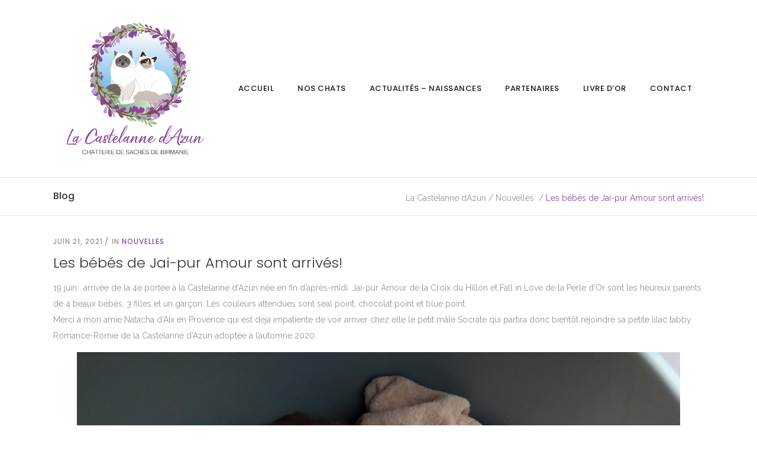

--- FILE ---
content_type: text/html; charset=UTF-8
request_url: https://lacastelannedazun.fr/les-bebes-de-jai-pur-amour-sont-arrives
body_size: 18056
content:
<!DOCTYPE html>
<html lang="fr-FR">
<head>
    	
        <meta charset="UTF-8"/>
        <link rel="profile" href="http://gmpg.org/xfn/11"/>
        <link rel="pingback" href="https://lacastelannedazun.fr/xmlrpc.php"/>

	            <meta name="viewport" content="width=device-width,initial-scale=1,user-scalable=no">
		
	<script type="application/javascript">var qodeCoreAjaxUrl = "https://lacastelannedazun.fr/wp-admin/admin-ajax.php"</script><script type="application/javascript">var QodefAjaxUrl = "https://lacastelannedazun.fr/wp-admin/admin-ajax.php"</script><meta name='robots' content='index, follow, max-image-preview:large, max-snippet:-1, max-video-preview:-1' />
	<style>img:is([sizes="auto" i], [sizes^="auto," i]) { contain-intrinsic-size: 3000px 1500px }</style>
	
	<!-- This site is optimized with the Yoast SEO plugin v23.2 - https://yoast.com/wordpress/plugins/seo/ -->
	<title>Les bébés de Jai-pur Amour sont arrivés! - La Castelanne dAzun</title>
	<link rel="canonical" href="https://lacastelannedazun.fr/les-bebes-de-jai-pur-amour-sont-arrives" />
	<meta property="og:locale" content="fr_FR" />
	<meta property="og:type" content="article" />
	<meta property="og:title" content="Les bébés de Jai-pur Amour sont arrivés! - La Castelanne dAzun" />
	<meta property="og:description" content="19 juin : arrivée de la 4e portée à la Castelanne d&rsquo;Azun née en fin d&rsquo;après-midi. Jai-pur Amour de la Croix du Hillon et Fall in Love de la Perle d&rsquo;Or sont les heureux parents de 4 beaux bébés, 3 filles et un garçon. Les couleurs attendues sont seal point, chocolat point et blue point. Merci à mon amie Natacha d&rsquo;Aix en Provence qui est déjà impatiente de voir arriver chez elle le petit mâle Socrate qui partira donc bientôt rejoindre sa petite lilac tabby Romance-Romie de la Castelanne d&rsquo;Azun adoptée à l&rsquo;automne..." />
	<meta property="og:url" content="https://lacastelannedazun.fr/les-bebes-de-jai-pur-amour-sont-arrives" />
	<meta property="og:site_name" content="La Castelanne dAzun" />
	<meta property="article:published_time" content="2021-06-21T10:40:14+00:00" />
	<meta property="article:modified_time" content="2021-06-21T10:40:16+00:00" />
	<meta property="og:image" content="https://lacastelannedazun.fr/wp-content/uploads/2021/06/IMG_20210620_170413-1024x768.jpg" />
	<meta name="author" content="lacastelannedazun" />
	<meta name="twitter:card" content="summary_large_image" />
	<meta name="twitter:label1" content="Écrit par" />
	<meta name="twitter:data1" content="lacastelannedazun" />
	<script type="application/ld+json" class="yoast-schema-graph">{"@context":"https://schema.org","@graph":[{"@type":"Article","@id":"https://lacastelannedazun.fr/les-bebes-de-jai-pur-amour-sont-arrives#article","isPartOf":{"@id":"https://lacastelannedazun.fr/les-bebes-de-jai-pur-amour-sont-arrives"},"author":{"name":"lacastelannedazun","@id":"https://lacastelannedazun.fr/#/schema/person/9c6370e15914fe582f74d3f0e93edde2"},"headline":"Les bébés de Jai-pur Amour sont arrivés!","datePublished":"2021-06-21T10:40:14+00:00","dateModified":"2021-06-21T10:40:16+00:00","mainEntityOfPage":{"@id":"https://lacastelannedazun.fr/les-bebes-de-jai-pur-amour-sont-arrives"},"wordCount":107,"commentCount":0,"publisher":{"@id":"https://lacastelannedazun.fr/#organization"},"image":{"@id":"https://lacastelannedazun.fr/les-bebes-de-jai-pur-amour-sont-arrives#primaryimage"},"thumbnailUrl":"https://lacastelannedazun.fr/wp-content/uploads/2021/06/IMG_20210620_170413-1024x768.jpg","articleSection":["Nouvelles"],"inLanguage":"fr-FR","potentialAction":[{"@type":"CommentAction","name":"Comment","target":["https://lacastelannedazun.fr/les-bebes-de-jai-pur-amour-sont-arrives#respond"]}]},{"@type":"WebPage","@id":"https://lacastelannedazun.fr/les-bebes-de-jai-pur-amour-sont-arrives","url":"https://lacastelannedazun.fr/les-bebes-de-jai-pur-amour-sont-arrives","name":"Les bébés de Jai-pur Amour sont arrivés! - La Castelanne dAzun","isPartOf":{"@id":"https://lacastelannedazun.fr/#website"},"primaryImageOfPage":{"@id":"https://lacastelannedazun.fr/les-bebes-de-jai-pur-amour-sont-arrives#primaryimage"},"image":{"@id":"https://lacastelannedazun.fr/les-bebes-de-jai-pur-amour-sont-arrives#primaryimage"},"thumbnailUrl":"https://lacastelannedazun.fr/wp-content/uploads/2021/06/IMG_20210620_170413-1024x768.jpg","datePublished":"2021-06-21T10:40:14+00:00","dateModified":"2021-06-21T10:40:16+00:00","breadcrumb":{"@id":"https://lacastelannedazun.fr/les-bebes-de-jai-pur-amour-sont-arrives#breadcrumb"},"inLanguage":"fr-FR","potentialAction":[{"@type":"ReadAction","target":["https://lacastelannedazun.fr/les-bebes-de-jai-pur-amour-sont-arrives"]}]},{"@type":"ImageObject","inLanguage":"fr-FR","@id":"https://lacastelannedazun.fr/les-bebes-de-jai-pur-amour-sont-arrives#primaryimage","url":"https://lacastelannedazun.fr/wp-content/uploads/2021/06/IMG_20210620_170413.jpg","contentUrl":"https://lacastelannedazun.fr/wp-content/uploads/2021/06/IMG_20210620_170413.jpg","width":2000,"height":1500},{"@type":"BreadcrumbList","@id":"https://lacastelannedazun.fr/les-bebes-de-jai-pur-amour-sont-arrives#breadcrumb","itemListElement":[{"@type":"ListItem","position":1,"name":"Accueil","item":"https://lacastelannedazun.fr/"},{"@type":"ListItem","position":2,"name":"Actualités &#8211; Naissances","item":"https://lacastelannedazun.fr/blog-standard"},{"@type":"ListItem","position":3,"name":"Les bébés de Jai-pur Amour sont arrivés!"}]},{"@type":"WebSite","@id":"https://lacastelannedazun.fr/#website","url":"https://lacastelannedazun.fr/","name":"La Castelanne dAzun","description":"Chatterie de sacrés de Birmanie","publisher":{"@id":"https://lacastelannedazun.fr/#organization"},"potentialAction":[{"@type":"SearchAction","target":{"@type":"EntryPoint","urlTemplate":"https://lacastelannedazun.fr/?s={search_term_string}"},"query-input":"required name=search_term_string"}],"inLanguage":"fr-FR"},{"@type":"Organization","@id":"https://lacastelannedazun.fr/#organization","name":"La Castelanne d'Azun","url":"https://lacastelannedazun.fr/","logo":{"@type":"ImageObject","inLanguage":"fr-FR","@id":"https://lacastelannedazun.fr/#/schema/logo/image/","url":"https://lacastelannedazun.fr/wp-content/uploads/2023/05/Logo_La-castelane-dAzun.jpg","contentUrl":"https://lacastelannedazun.fr/wp-content/uploads/2023/05/Logo_La-castelane-dAzun.jpg","width":1000,"height":1000,"caption":"La Castelanne d'Azun"},"image":{"@id":"https://lacastelannedazun.fr/#/schema/logo/image/"}},{"@type":"Person","@id":"https://lacastelannedazun.fr/#/schema/person/9c6370e15914fe582f74d3f0e93edde2","name":"lacastelannedazun","image":{"@type":"ImageObject","inLanguage":"fr-FR","@id":"https://lacastelannedazun.fr/#/schema/person/image/","url":"https://secure.gravatar.com/avatar/1cf5de6421b96903d65702119f2f6d483a5f5b4b181dc46fef7f32814cf130b6?s=96&d=mm&r=g","contentUrl":"https://secure.gravatar.com/avatar/1cf5de6421b96903d65702119f2f6d483a5f5b4b181dc46fef7f32814cf130b6?s=96&d=mm&r=g","caption":"lacastelannedazun"},"url":"https://lacastelannedazun.fr/author/lacastelannedazun"}]}</script>
	<!-- / Yoast SEO plugin. -->


<link rel='dns-prefetch' href='//fonts.googleapis.com' />
<link rel="alternate" type="application/rss+xml" title="La Castelanne dAzun &raquo; Flux" href="https://lacastelannedazun.fr/feed" />
<link rel="alternate" type="application/rss+xml" title="La Castelanne dAzun &raquo; Flux des commentaires" href="https://lacastelannedazun.fr/comments/feed" />
<link rel="alternate" type="application/rss+xml" title="La Castelanne dAzun &raquo; Les bébés de Jai-pur Amour sont arrivés! Flux des commentaires" href="https://lacastelannedazun.fr/les-bebes-de-jai-pur-amour-sont-arrives/feed" />
<script type="text/javascript">
/* <![CDATA[ */
window._wpemojiSettings = {"baseUrl":"https:\/\/s.w.org\/images\/core\/emoji\/16.0.1\/72x72\/","ext":".png","svgUrl":"https:\/\/s.w.org\/images\/core\/emoji\/16.0.1\/svg\/","svgExt":".svg","source":{"concatemoji":"https:\/\/lacastelannedazun.fr\/wp-includes\/js\/wp-emoji-release.min.js?ver=6.8.3"}};
/*! This file is auto-generated */
!function(s,n){var o,i,e;function c(e){try{var t={supportTests:e,timestamp:(new Date).valueOf()};sessionStorage.setItem(o,JSON.stringify(t))}catch(e){}}function p(e,t,n){e.clearRect(0,0,e.canvas.width,e.canvas.height),e.fillText(t,0,0);var t=new Uint32Array(e.getImageData(0,0,e.canvas.width,e.canvas.height).data),a=(e.clearRect(0,0,e.canvas.width,e.canvas.height),e.fillText(n,0,0),new Uint32Array(e.getImageData(0,0,e.canvas.width,e.canvas.height).data));return t.every(function(e,t){return e===a[t]})}function u(e,t){e.clearRect(0,0,e.canvas.width,e.canvas.height),e.fillText(t,0,0);for(var n=e.getImageData(16,16,1,1),a=0;a<n.data.length;a++)if(0!==n.data[a])return!1;return!0}function f(e,t,n,a){switch(t){case"flag":return n(e,"\ud83c\udff3\ufe0f\u200d\u26a7\ufe0f","\ud83c\udff3\ufe0f\u200b\u26a7\ufe0f")?!1:!n(e,"\ud83c\udde8\ud83c\uddf6","\ud83c\udde8\u200b\ud83c\uddf6")&&!n(e,"\ud83c\udff4\udb40\udc67\udb40\udc62\udb40\udc65\udb40\udc6e\udb40\udc67\udb40\udc7f","\ud83c\udff4\u200b\udb40\udc67\u200b\udb40\udc62\u200b\udb40\udc65\u200b\udb40\udc6e\u200b\udb40\udc67\u200b\udb40\udc7f");case"emoji":return!a(e,"\ud83e\udedf")}return!1}function g(e,t,n,a){var r="undefined"!=typeof WorkerGlobalScope&&self instanceof WorkerGlobalScope?new OffscreenCanvas(300,150):s.createElement("canvas"),o=r.getContext("2d",{willReadFrequently:!0}),i=(o.textBaseline="top",o.font="600 32px Arial",{});return e.forEach(function(e){i[e]=t(o,e,n,a)}),i}function t(e){var t=s.createElement("script");t.src=e,t.defer=!0,s.head.appendChild(t)}"undefined"!=typeof Promise&&(o="wpEmojiSettingsSupports",i=["flag","emoji"],n.supports={everything:!0,everythingExceptFlag:!0},e=new Promise(function(e){s.addEventListener("DOMContentLoaded",e,{once:!0})}),new Promise(function(t){var n=function(){try{var e=JSON.parse(sessionStorage.getItem(o));if("object"==typeof e&&"number"==typeof e.timestamp&&(new Date).valueOf()<e.timestamp+604800&&"object"==typeof e.supportTests)return e.supportTests}catch(e){}return null}();if(!n){if("undefined"!=typeof Worker&&"undefined"!=typeof OffscreenCanvas&&"undefined"!=typeof URL&&URL.createObjectURL&&"undefined"!=typeof Blob)try{var e="postMessage("+g.toString()+"("+[JSON.stringify(i),f.toString(),p.toString(),u.toString()].join(",")+"));",a=new Blob([e],{type:"text/javascript"}),r=new Worker(URL.createObjectURL(a),{name:"wpTestEmojiSupports"});return void(r.onmessage=function(e){c(n=e.data),r.terminate(),t(n)})}catch(e){}c(n=g(i,f,p,u))}t(n)}).then(function(e){for(var t in e)n.supports[t]=e[t],n.supports.everything=n.supports.everything&&n.supports[t],"flag"!==t&&(n.supports.everythingExceptFlag=n.supports.everythingExceptFlag&&n.supports[t]);n.supports.everythingExceptFlag=n.supports.everythingExceptFlag&&!n.supports.flag,n.DOMReady=!1,n.readyCallback=function(){n.DOMReady=!0}}).then(function(){return e}).then(function(){var e;n.supports.everything||(n.readyCallback(),(e=n.source||{}).concatemoji?t(e.concatemoji):e.wpemoji&&e.twemoji&&(t(e.twemoji),t(e.wpemoji)))}))}((window,document),window._wpemojiSettings);
/* ]]> */
</script>
<style id='wp-emoji-styles-inline-css' type='text/css'>

	img.wp-smiley, img.emoji {
		display: inline !important;
		border: none !important;
		box-shadow: none !important;
		height: 1em !important;
		width: 1em !important;
		margin: 0 0.07em !important;
		vertical-align: -0.1em !important;
		background: none !important;
		padding: 0 !important;
	}
</style>
<link rel='stylesheet' id='wp-block-library-css' href='https://lacastelannedazun.fr/wp-includes/css/dist/block-library/style.min.css?ver=6.8.3' type='text/css' media='all' />
<style id='classic-theme-styles-inline-css' type='text/css'>
/*! This file is auto-generated */
.wp-block-button__link{color:#fff;background-color:#32373c;border-radius:9999px;box-shadow:none;text-decoration:none;padding:calc(.667em + 2px) calc(1.333em + 2px);font-size:1.125em}.wp-block-file__button{background:#32373c;color:#fff;text-decoration:none}
</style>
<style id='global-styles-inline-css' type='text/css'>
:root{--wp--preset--aspect-ratio--square: 1;--wp--preset--aspect-ratio--4-3: 4/3;--wp--preset--aspect-ratio--3-4: 3/4;--wp--preset--aspect-ratio--3-2: 3/2;--wp--preset--aspect-ratio--2-3: 2/3;--wp--preset--aspect-ratio--16-9: 16/9;--wp--preset--aspect-ratio--9-16: 9/16;--wp--preset--color--black: #000000;--wp--preset--color--cyan-bluish-gray: #abb8c3;--wp--preset--color--white: #ffffff;--wp--preset--color--pale-pink: #f78da7;--wp--preset--color--vivid-red: #cf2e2e;--wp--preset--color--luminous-vivid-orange: #ff6900;--wp--preset--color--luminous-vivid-amber: #fcb900;--wp--preset--color--light-green-cyan: #7bdcb5;--wp--preset--color--vivid-green-cyan: #00d084;--wp--preset--color--pale-cyan-blue: #8ed1fc;--wp--preset--color--vivid-cyan-blue: #0693e3;--wp--preset--color--vivid-purple: #9b51e0;--wp--preset--gradient--vivid-cyan-blue-to-vivid-purple: linear-gradient(135deg,rgba(6,147,227,1) 0%,rgb(155,81,224) 100%);--wp--preset--gradient--light-green-cyan-to-vivid-green-cyan: linear-gradient(135deg,rgb(122,220,180) 0%,rgb(0,208,130) 100%);--wp--preset--gradient--luminous-vivid-amber-to-luminous-vivid-orange: linear-gradient(135deg,rgba(252,185,0,1) 0%,rgba(255,105,0,1) 100%);--wp--preset--gradient--luminous-vivid-orange-to-vivid-red: linear-gradient(135deg,rgba(255,105,0,1) 0%,rgb(207,46,46) 100%);--wp--preset--gradient--very-light-gray-to-cyan-bluish-gray: linear-gradient(135deg,rgb(238,238,238) 0%,rgb(169,184,195) 100%);--wp--preset--gradient--cool-to-warm-spectrum: linear-gradient(135deg,rgb(74,234,220) 0%,rgb(151,120,209) 20%,rgb(207,42,186) 40%,rgb(238,44,130) 60%,rgb(251,105,98) 80%,rgb(254,248,76) 100%);--wp--preset--gradient--blush-light-purple: linear-gradient(135deg,rgb(255,206,236) 0%,rgb(152,150,240) 100%);--wp--preset--gradient--blush-bordeaux: linear-gradient(135deg,rgb(254,205,165) 0%,rgb(254,45,45) 50%,rgb(107,0,62) 100%);--wp--preset--gradient--luminous-dusk: linear-gradient(135deg,rgb(255,203,112) 0%,rgb(199,81,192) 50%,rgb(65,88,208) 100%);--wp--preset--gradient--pale-ocean: linear-gradient(135deg,rgb(255,245,203) 0%,rgb(182,227,212) 50%,rgb(51,167,181) 100%);--wp--preset--gradient--electric-grass: linear-gradient(135deg,rgb(202,248,128) 0%,rgb(113,206,126) 100%);--wp--preset--gradient--midnight: linear-gradient(135deg,rgb(2,3,129) 0%,rgb(40,116,252) 100%);--wp--preset--font-size--small: 13px;--wp--preset--font-size--medium: 20px;--wp--preset--font-size--large: 36px;--wp--preset--font-size--x-large: 42px;--wp--preset--spacing--20: 0.44rem;--wp--preset--spacing--30: 0.67rem;--wp--preset--spacing--40: 1rem;--wp--preset--spacing--50: 1.5rem;--wp--preset--spacing--60: 2.25rem;--wp--preset--spacing--70: 3.38rem;--wp--preset--spacing--80: 5.06rem;--wp--preset--shadow--natural: 6px 6px 9px rgba(0, 0, 0, 0.2);--wp--preset--shadow--deep: 12px 12px 50px rgba(0, 0, 0, 0.4);--wp--preset--shadow--sharp: 6px 6px 0px rgba(0, 0, 0, 0.2);--wp--preset--shadow--outlined: 6px 6px 0px -3px rgba(255, 255, 255, 1), 6px 6px rgba(0, 0, 0, 1);--wp--preset--shadow--crisp: 6px 6px 0px rgba(0, 0, 0, 1);}:where(.is-layout-flex){gap: 0.5em;}:where(.is-layout-grid){gap: 0.5em;}body .is-layout-flex{display: flex;}.is-layout-flex{flex-wrap: wrap;align-items: center;}.is-layout-flex > :is(*, div){margin: 0;}body .is-layout-grid{display: grid;}.is-layout-grid > :is(*, div){margin: 0;}:where(.wp-block-columns.is-layout-flex){gap: 2em;}:where(.wp-block-columns.is-layout-grid){gap: 2em;}:where(.wp-block-post-template.is-layout-flex){gap: 1.25em;}:where(.wp-block-post-template.is-layout-grid){gap: 1.25em;}.has-black-color{color: var(--wp--preset--color--black) !important;}.has-cyan-bluish-gray-color{color: var(--wp--preset--color--cyan-bluish-gray) !important;}.has-white-color{color: var(--wp--preset--color--white) !important;}.has-pale-pink-color{color: var(--wp--preset--color--pale-pink) !important;}.has-vivid-red-color{color: var(--wp--preset--color--vivid-red) !important;}.has-luminous-vivid-orange-color{color: var(--wp--preset--color--luminous-vivid-orange) !important;}.has-luminous-vivid-amber-color{color: var(--wp--preset--color--luminous-vivid-amber) !important;}.has-light-green-cyan-color{color: var(--wp--preset--color--light-green-cyan) !important;}.has-vivid-green-cyan-color{color: var(--wp--preset--color--vivid-green-cyan) !important;}.has-pale-cyan-blue-color{color: var(--wp--preset--color--pale-cyan-blue) !important;}.has-vivid-cyan-blue-color{color: var(--wp--preset--color--vivid-cyan-blue) !important;}.has-vivid-purple-color{color: var(--wp--preset--color--vivid-purple) !important;}.has-black-background-color{background-color: var(--wp--preset--color--black) !important;}.has-cyan-bluish-gray-background-color{background-color: var(--wp--preset--color--cyan-bluish-gray) !important;}.has-white-background-color{background-color: var(--wp--preset--color--white) !important;}.has-pale-pink-background-color{background-color: var(--wp--preset--color--pale-pink) !important;}.has-vivid-red-background-color{background-color: var(--wp--preset--color--vivid-red) !important;}.has-luminous-vivid-orange-background-color{background-color: var(--wp--preset--color--luminous-vivid-orange) !important;}.has-luminous-vivid-amber-background-color{background-color: var(--wp--preset--color--luminous-vivid-amber) !important;}.has-light-green-cyan-background-color{background-color: var(--wp--preset--color--light-green-cyan) !important;}.has-vivid-green-cyan-background-color{background-color: var(--wp--preset--color--vivid-green-cyan) !important;}.has-pale-cyan-blue-background-color{background-color: var(--wp--preset--color--pale-cyan-blue) !important;}.has-vivid-cyan-blue-background-color{background-color: var(--wp--preset--color--vivid-cyan-blue) !important;}.has-vivid-purple-background-color{background-color: var(--wp--preset--color--vivid-purple) !important;}.has-black-border-color{border-color: var(--wp--preset--color--black) !important;}.has-cyan-bluish-gray-border-color{border-color: var(--wp--preset--color--cyan-bluish-gray) !important;}.has-white-border-color{border-color: var(--wp--preset--color--white) !important;}.has-pale-pink-border-color{border-color: var(--wp--preset--color--pale-pink) !important;}.has-vivid-red-border-color{border-color: var(--wp--preset--color--vivid-red) !important;}.has-luminous-vivid-orange-border-color{border-color: var(--wp--preset--color--luminous-vivid-orange) !important;}.has-luminous-vivid-amber-border-color{border-color: var(--wp--preset--color--luminous-vivid-amber) !important;}.has-light-green-cyan-border-color{border-color: var(--wp--preset--color--light-green-cyan) !important;}.has-vivid-green-cyan-border-color{border-color: var(--wp--preset--color--vivid-green-cyan) !important;}.has-pale-cyan-blue-border-color{border-color: var(--wp--preset--color--pale-cyan-blue) !important;}.has-vivid-cyan-blue-border-color{border-color: var(--wp--preset--color--vivid-cyan-blue) !important;}.has-vivid-purple-border-color{border-color: var(--wp--preset--color--vivid-purple) !important;}.has-vivid-cyan-blue-to-vivid-purple-gradient-background{background: var(--wp--preset--gradient--vivid-cyan-blue-to-vivid-purple) !important;}.has-light-green-cyan-to-vivid-green-cyan-gradient-background{background: var(--wp--preset--gradient--light-green-cyan-to-vivid-green-cyan) !important;}.has-luminous-vivid-amber-to-luminous-vivid-orange-gradient-background{background: var(--wp--preset--gradient--luminous-vivid-amber-to-luminous-vivid-orange) !important;}.has-luminous-vivid-orange-to-vivid-red-gradient-background{background: var(--wp--preset--gradient--luminous-vivid-orange-to-vivid-red) !important;}.has-very-light-gray-to-cyan-bluish-gray-gradient-background{background: var(--wp--preset--gradient--very-light-gray-to-cyan-bluish-gray) !important;}.has-cool-to-warm-spectrum-gradient-background{background: var(--wp--preset--gradient--cool-to-warm-spectrum) !important;}.has-blush-light-purple-gradient-background{background: var(--wp--preset--gradient--blush-light-purple) !important;}.has-blush-bordeaux-gradient-background{background: var(--wp--preset--gradient--blush-bordeaux) !important;}.has-luminous-dusk-gradient-background{background: var(--wp--preset--gradient--luminous-dusk) !important;}.has-pale-ocean-gradient-background{background: var(--wp--preset--gradient--pale-ocean) !important;}.has-electric-grass-gradient-background{background: var(--wp--preset--gradient--electric-grass) !important;}.has-midnight-gradient-background{background: var(--wp--preset--gradient--midnight) !important;}.has-small-font-size{font-size: var(--wp--preset--font-size--small) !important;}.has-medium-font-size{font-size: var(--wp--preset--font-size--medium) !important;}.has-large-font-size{font-size: var(--wp--preset--font-size--large) !important;}.has-x-large-font-size{font-size: var(--wp--preset--font-size--x-large) !important;}
:where(.wp-block-post-template.is-layout-flex){gap: 1.25em;}:where(.wp-block-post-template.is-layout-grid){gap: 1.25em;}
:where(.wp-block-columns.is-layout-flex){gap: 2em;}:where(.wp-block-columns.is-layout-grid){gap: 2em;}
:root :where(.wp-block-pullquote){font-size: 1.5em;line-height: 1.6;}
</style>
<link rel='stylesheet' id='contact-form-7-css' href='https://lacastelannedazun.fr/wp-content/plugins/contact-form-7/includes/css/styles.css?ver=5.7.6' type='text/css' media='all' />
<link rel='stylesheet' id='rs-plugin-settings-css' href='https://lacastelannedazun.fr/wp-content/plugins/revslider/public/assets/css/rs6.css?ver=6.1.5' type='text/css' media='all' />
<style id='rs-plugin-settings-inline-css' type='text/css'>
#rs-demo-id {}
</style>
<link rel='stylesheet' id='moments-qodef-default-style-css' href='https://lacastelannedazun.fr/wp-content/themes/moments/style.css?ver=6.8.3' type='text/css' media='all' />
<link rel='stylesheet' id='moments-qodef-modules-plugins-css' href='https://lacastelannedazun.fr/wp-content/themes/moments/assets/css/plugins.min.css?ver=6.8.3' type='text/css' media='all' />
<link rel='stylesheet' id='moments-qodef-modules-css' href='https://lacastelannedazun.fr/wp-content/themes/moments/assets/css/modules.min.css?ver=6.8.3' type='text/css' media='all' />
<style id='moments-qodef-modules-inline-css' type='text/css'>
.qodef-vertical-align-containers .qodef-position-center:before,
.qodef-vertical-align-containers .qodef-position-left:before,
.qodef-vertical-align-containers .qodef-position-right:before {
    margin-right: 0;
}

.home-custom-widget{
background-color: #f3ddce;
    display: inline-block;
    vertical-align: middle;
    padding: 0 18px;
    height: 37px;
    line-height: 37px;
    font-size: 12px;
    border-radius: 2px;
}

.page-id-2759 p a{
color:#333;
font-family:'Poppins', sans-serif;
font-weight:300;
}
.page-id-2759 .wpb_single_image a img{
	box-shadow: -6px -6px 16px rgba(0,0,0,0.05);
	-ms-transition: all 0.3s ease;
	-webkit-transition: all 0.3s ease;
	transition: all 0.3s ease;
}
.page-id-2759 .wpb_single_image a:hover img{
	-ms-transform: translateX(-2px)  translateY(-2px);
	-webkit-transform: translateX(-2px)  translateY(-2px);
	transform: translateX(-2px)  translateY(-2px);
	box-shadow: -6px -6px 16px rgba(0,0,0,0.1);
}
.page-id-2759 .wpb_single_image a {
	position: relative;
}
.page-id-2759 .wpb_single_image a:before {
	content: "";
    position: absolute;
    display: inline-block;
    width: 100%;
    height: 100%;
    top: 0;
    left: 0;
    background-color: rgba(255,255,255,0);
    opacity: 0;
    transition: background-color 0.3s ease;
    -moz-transition: background-color 0.3s ease;
    -webkit-transition: background-color 0.3s ease;
}
.page-id-2759 .wpb_single_image a:hover:before {
	background-color: rgba(255,255,255,0.15);
}
</style>
<link rel='stylesheet' id='moments-qodef-font_awesome-css' href='https://lacastelannedazun.fr/wp-content/themes/moments/assets/css/font-awesome/css/font-awesome.min.css?ver=6.8.3' type='text/css' media='all' />
<link rel='stylesheet' id='moments-qodef-font_elegant-css' href='https://lacastelannedazun.fr/wp-content/themes/moments/assets/css/elegant-icons/style.min.css?ver=6.8.3' type='text/css' media='all' />
<link rel='stylesheet' id='moments-qodef-ion_icons-css' href='https://lacastelannedazun.fr/wp-content/themes/moments/assets/css/ion-icons/css/ionicons.min.css?ver=6.8.3' type='text/css' media='all' />
<link rel='stylesheet' id='moments-qodef-linea_icons-css' href='https://lacastelannedazun.fr/wp-content/themes/moments/assets/css/linea-icons/style.css?ver=6.8.3' type='text/css' media='all' />
<link rel='stylesheet' id='moments-qodef-linear_icons-css' href='https://lacastelannedazun.fr/wp-content/themes/moments/assets/css/linear-icons/style.css?ver=6.8.3' type='text/css' media='all' />
<link rel='stylesheet' id='moments-qodef-simple_line_icons-css' href='https://lacastelannedazun.fr/wp-content/themes/moments/assets/css/simple-line-icons/simple-line-icons.css?ver=6.8.3' type='text/css' media='all' />
<link rel='stylesheet' id='moments-qodef-dripicons-css' href='https://lacastelannedazun.fr/wp-content/themes/moments/assets/css/dripicons/dripicons.css?ver=6.8.3' type='text/css' media='all' />
<link rel='stylesheet' id='moments-qodef-blog-css' href='https://lacastelannedazun.fr/wp-content/themes/moments/assets/css/blog.min.css?ver=6.8.3' type='text/css' media='all' />
<link rel='stylesheet' id='mediaelement-css' href='https://lacastelannedazun.fr/wp-includes/js/mediaelement/mediaelementplayer-legacy.min.css?ver=4.2.17' type='text/css' media='all' />
<link rel='stylesheet' id='wp-mediaelement-css' href='https://lacastelannedazun.fr/wp-includes/js/mediaelement/wp-mediaelement.min.css?ver=6.8.3' type='text/css' media='all' />
<link rel='stylesheet' id='moments-qodef-style-dynamic-css' href='https://lacastelannedazun.fr/wp-content/themes/moments/assets/css/style_dynamic.css?ver=1660332718' type='text/css' media='all' />
<link rel='stylesheet' id='moments-qodef-modules-responsive-css' href='https://lacastelannedazun.fr/wp-content/themes/moments/assets/css/modules-responsive.min.css?ver=6.8.3' type='text/css' media='all' />
<link rel='stylesheet' id='moments-qodef-blog-responsive-css' href='https://lacastelannedazun.fr/wp-content/themes/moments/assets/css/blog-responsive.min.css?ver=6.8.3' type='text/css' media='all' />
<link rel='stylesheet' id='moments-qodef-style-dynamic-responsive-css' href='https://lacastelannedazun.fr/wp-content/themes/moments/assets/css/style_dynamic_responsive.css?ver=1660332718' type='text/css' media='all' />
<link rel='stylesheet' id='js_composer_front-css' href='https://lacastelannedazun.fr/wp-content/plugins/js_composer/assets/css/js_composer.min.css?ver=6.1' type='text/css' media='all' />
<link rel='stylesheet' id='moments-qodef-google-fonts-css' href='https://fonts.googleapis.com/css?family=Raleway%3A100%2C200%2C300%2C400%2C500%2C600%2C700%2C800%2C900%7CPoppins%3A100%2C200%2C300%2C400%2C500%2C600%2C700%2C800%2C900%7CMontserrat%3A100%2C200%2C300%2C400%2C500%2C600%2C700%2C800%2C900%7CHomemade+Apple%3A100%2C200%2C300%2C400%2C500%2C600%2C700%2C800%2C900&#038;subset=latin-ext&#038;ver=1.0.0' type='text/css' media='all' />
<link rel='stylesheet' id='select2-css' href='https://lacastelannedazun.fr/wp-content/themes/moments/framework/admin/assets/css/select2.min.css?ver=6.8.3' type='text/css' media='all' />
<link rel='stylesheet' id='moments-core-dashboard-style-css' href='https://lacastelannedazun.fr/wp-content/plugins/select-core/core-dashboard/assets/css/core-dashboard.min.css?ver=6.8.3' type='text/css' media='all' />
<style id='akismet-widget-style-inline-css' type='text/css'>

			.a-stats {
				--akismet-color-mid-green: #357b49;
				--akismet-color-white: #fff;
				--akismet-color-light-grey: #f6f7f7;

				max-width: 350px;
				width: auto;
			}

			.a-stats * {
				all: unset;
				box-sizing: border-box;
			}

			.a-stats strong {
				font-weight: 600;
			}

			.a-stats a.a-stats__link,
			.a-stats a.a-stats__link:visited,
			.a-stats a.a-stats__link:active {
				background: var(--akismet-color-mid-green);
				border: none;
				box-shadow: none;
				border-radius: 8px;
				color: var(--akismet-color-white);
				cursor: pointer;
				display: block;
				font-family: -apple-system, BlinkMacSystemFont, 'Segoe UI', 'Roboto', 'Oxygen-Sans', 'Ubuntu', 'Cantarell', 'Helvetica Neue', sans-serif;
				font-weight: 500;
				padding: 12px;
				text-align: center;
				text-decoration: none;
				transition: all 0.2s ease;
			}

			/* Extra specificity to deal with TwentyTwentyOne focus style */
			.widget .a-stats a.a-stats__link:focus {
				background: var(--akismet-color-mid-green);
				color: var(--akismet-color-white);
				text-decoration: none;
			}

			.a-stats a.a-stats__link:hover {
				filter: brightness(110%);
				box-shadow: 0 4px 12px rgba(0, 0, 0, 0.06), 0 0 2px rgba(0, 0, 0, 0.16);
			}

			.a-stats .count {
				color: var(--akismet-color-white);
				display: block;
				font-size: 1.5em;
				line-height: 1.4;
				padding: 0 13px;
				white-space: nowrap;
			}
		
</style>
<script type="text/javascript" src="https://lacastelannedazun.fr/wp-content/mu-plugins/1and1-wordpress-assistant/js/cookies.js?ver=6.8.3" id="1and1-wp-cookies-js"></script>
<script type="text/javascript" src="https://lacastelannedazun.fr/wp-includes/js/jquery/jquery.min.js?ver=3.7.1" id="jquery-core-js"></script>
<script type="text/javascript" src="https://lacastelannedazun.fr/wp-includes/js/jquery/jquery-migrate.min.js?ver=3.4.1" id="jquery-migrate-js"></script>
<script type="text/javascript" src="https://lacastelannedazun.fr/wp-content/plugins/revslider/public/assets/js/revolution.tools.min.js?ver=6.0" id="tp-tools-js"></script>
<script type="text/javascript" src="https://lacastelannedazun.fr/wp-content/plugins/revslider/public/assets/js/rs6.min.js?ver=6.1.5" id="revmin-js"></script>
<link rel="https://api.w.org/" href="https://lacastelannedazun.fr/wp-json/" /><link rel="alternate" title="JSON" type="application/json" href="https://lacastelannedazun.fr/wp-json/wp/v2/posts/4574" /><link rel="EditURI" type="application/rsd+xml" title="RSD" href="https://lacastelannedazun.fr/xmlrpc.php?rsd" />
<meta name="generator" content="WordPress 6.8.3" />
<link rel='shortlink' href='https://lacastelannedazun.fr/?p=4574' />
<link rel="alternate" title="oEmbed (JSON)" type="application/json+oembed" href="https://lacastelannedazun.fr/wp-json/oembed/1.0/embed?url=https%3A%2F%2Flacastelannedazun.fr%2Fles-bebes-de-jai-pur-amour-sont-arrives" />
<link rel="alternate" title="oEmbed (XML)" type="text/xml+oembed" href="https://lacastelannedazun.fr/wp-json/oembed/1.0/embed?url=https%3A%2F%2Flacastelannedazun.fr%2Fles-bebes-de-jai-pur-amour-sont-arrives&#038;format=xml" />
<meta name="generator" content="Powered by WPBakery Page Builder - drag and drop page builder for WordPress."/>
<meta name="generator" content="Powered by Slider Revolution 6.1.5 - responsive, Mobile-Friendly Slider Plugin for WordPress with comfortable drag and drop interface." />
<link rel="icon" href="https://lacastelannedazun.fr/wp-content/uploads/2020/03/cropped-icon_site-32x32.jpg" sizes="32x32" />
<link rel="icon" href="https://lacastelannedazun.fr/wp-content/uploads/2020/03/cropped-icon_site-192x192.jpg" sizes="192x192" />
<link rel="apple-touch-icon" href="https://lacastelannedazun.fr/wp-content/uploads/2020/03/cropped-icon_site-180x180.jpg" />
<meta name="msapplication-TileImage" content="https://lacastelannedazun.fr/wp-content/uploads/2020/03/cropped-icon_site-270x270.jpg" />
<script type="text/javascript">function setREVStartSize(t){try{var h,e=document.getElementById(t.c).parentNode.offsetWidth;if(e=0===e||isNaN(e)?window.innerWidth:e,t.tabw=void 0===t.tabw?0:parseInt(t.tabw),t.thumbw=void 0===t.thumbw?0:parseInt(t.thumbw),t.tabh=void 0===t.tabh?0:parseInt(t.tabh),t.thumbh=void 0===t.thumbh?0:parseInt(t.thumbh),t.tabhide=void 0===t.tabhide?0:parseInt(t.tabhide),t.thumbhide=void 0===t.thumbhide?0:parseInt(t.thumbhide),t.mh=void 0===t.mh||""==t.mh||"auto"===t.mh?0:parseInt(t.mh,0),"fullscreen"===t.layout||"fullscreen"===t.l)h=Math.max(t.mh,window.innerHeight);else{for(var i in t.gw=Array.isArray(t.gw)?t.gw:[t.gw],t.rl)void 0!==t.gw[i]&&0!==t.gw[i]||(t.gw[i]=t.gw[i-1]);for(var i in t.gh=void 0===t.el||""===t.el||Array.isArray(t.el)&&0==t.el.length?t.gh:t.el,t.gh=Array.isArray(t.gh)?t.gh:[t.gh],t.rl)void 0!==t.gh[i]&&0!==t.gh[i]||(t.gh[i]=t.gh[i-1]);var r,a=new Array(t.rl.length),n=0;for(var i in t.tabw=t.tabhide>=e?0:t.tabw,t.thumbw=t.thumbhide>=e?0:t.thumbw,t.tabh=t.tabhide>=e?0:t.tabh,t.thumbh=t.thumbhide>=e?0:t.thumbh,t.rl)a[i]=t.rl[i]<window.innerWidth?0:t.rl[i];for(var i in r=a[0],a)r>a[i]&&0<a[i]&&(r=a[i],n=i);var d=e>t.gw[n]+t.tabw+t.thumbw?1:(e-(t.tabw+t.thumbw))/t.gw[n];h=t.gh[n]*d+(t.tabh+t.thumbh)}void 0===window.rs_init_css&&(window.rs_init_css=document.head.appendChild(document.createElement("style"))),document.getElementById(t.c).height=h,window.rs_init_css.innerHTML+="#"+t.c+"_wrapper { height: "+h+"px }"}catch(t){console.log("Failure at Presize of Slider:"+t)}};</script>
<noscript><style> .wpb_animate_when_almost_visible { opacity: 1; }</style></noscript></head>

<body class="wp-singular post-template-default single single-post postid-4574 single-format-standard wp-theme-moments qode-core-1.3 moments-ver-1.10 qodef-smooth-scroll qodef-smooth-page-transitions qodef-mimic-ajax qodef-blog-installed qodef-header-standard qodef-sticky-header-on-scroll-down-up qodef-default-mobile-header qodef-sticky-up-mobile-header qodef-dropdown-slide-from-bottom qodef-search-covers-header wpb-js-composer js-comp-ver-6.1 vc_responsive" itemscope itemtype="http://schema.org/WebPage">


<div class="qodef-smooth-transition-loader qodef-mimic-ajax">
    <div class="qodef-st-loader">
        <div class="qodef-st-loader1">
            <div class="overlapping-diamonds"><div class="overlapping-diamonds-part overlapping-diamonds-first"></div><div class="overlapping-diamonds-part overlapping-diamonds-second"></div><div class="overlapping-diamonds-blend"></div></div>        </div>
    </div>
</div>

<div class="qodef-split-loader">
    <div class="qodef-split-line1"></div>
    <div class="qodef-split-line2"></div>

    <div class="qodef-split-line3"></div>
    <div class="qodef-split-line4"></div>
</div>

<div class="qodef-wrapper">
    <div class="qodef-wrapper-inner">
        <header class="qodef-page-header">
        <div class="qodef-menu-area" >
                    <div class="qodef-grid">
        			            <div class="qodef-vertical-align-containers">
                <div class="qodef-position-left">
                    <div class="qodef-position-left-inner">
                        
    <div class="qodef-logo-wrapper">
        <a itemprop="url" href="https://lacastelannedazun.fr/" style="height: 500px;">
            <img itemprop="image" class="qodef-normal-logo" src="https://lacastelannedazun.fr/wp-content/uploads/2020/03/Logo_La-castelane-dAzun.jpg" alt="Logo"/>
			                <img itemprop="image" class="qodef-dark-logo" src="https://lacastelannedazun.fr/wp-content/uploads/2020/03/Logo_La-castelane-dAzun.jpg" alt="Dark logoo"/>			                <img itemprop="image" class="qodef-light-logo" src="https://lacastelannedazun.fr/wp-content/uploads/2020/03/Logo_La-castelane-dAzun.jpg" alt="Light logo"/>        </a>
    </div>

                    </div>
                </div>
                <div class="qodef-position-right">
                    <div class="qodef-position-right-inner">
                        
<nav class="qodef-main-menu qodef-drop-down qodef-default-nav">
    <ul id="menu-menu" class="clearfix"><li id="nav-menu-item-3854" class="menu-item menu-item-type-post_type menu-item-object-page menu-item-home  narrow"><a href="https://lacastelannedazun.fr/" class=""><span class="item_outer"><span class="item_inner"><span class="menu_icon_wrapper"><i class="menu_icon blank fa"></i></span><span class="item_text">Accueil</span></span><span class="plus"></span></span></a></li>
<li id="nav-menu-item-4125" class="menu-item menu-item-type-custom menu-item-object-custom menu-item-has-children  has_sub narrow"><a href="#" class=""><span class="item_outer"><span class="item_inner"><span class="menu_icon_wrapper"><i class="menu_icon blank fa"></i></span><span class="item_text">Nos chats</span></span><span class="plus"></span></span></a>
<div class="second"><div class="inner"><ul>
	<li id="nav-menu-item-29" class="menu-item menu-item-type-post_type menu-item-object-page "><a href="https://lacastelannedazun.fr/nos-chats" class=""><span class="item_outer"><span class="item_inner"><span class="menu_icon_wrapper"><i class="menu_icon blank fa"></i></span><span class="item_text">En activité</span></span><span class="plus"></span></span></a></li>
	<li id="nav-menu-item-4126" class="menu-item menu-item-type-post_type menu-item-object-page "><a href="https://lacastelannedazun.fr/retraites" class=""><span class="item_outer"><span class="item_inner"><span class="menu_icon_wrapper"><i class="menu_icon blank fa"></i></span><span class="item_text">Retraités</span></span><span class="plus"></span></span></a></li>
</ul></div></div>
</li>
<li id="nav-menu-item-3959" class="menu-item menu-item-type-post_type menu-item-object-page current_page_parent  narrow"><a title="Actualités &#8211; Naissa" href="https://lacastelannedazun.fr/blog-standard" class=""><span class="item_outer"><span class="item_inner"><span class="menu_icon_wrapper"><i class="menu_icon blank fa"></i></span><span class="item_text">Actualités &#8211; Naissances</span></span><span class="plus"></span></span></a></li>
<li id="nav-menu-item-4167" class="menu-item menu-item-type-post_type menu-item-object-page  narrow"><a href="https://lacastelannedazun.fr/partenaires" class=""><span class="item_outer"><span class="item_inner"><span class="menu_icon_wrapper"><i class="menu_icon blank fa"></i></span><span class="item_text">Partenaires</span></span><span class="plus"></span></span></a></li>
<li id="nav-menu-item-4316" class="menu-item menu-item-type-post_type menu-item-object-page  narrow"><a href="https://lacastelannedazun.fr/livre-dor" class=""><span class="item_outer"><span class="item_inner"><span class="menu_icon_wrapper"><i class="menu_icon blank fa"></i></span><span class="item_text">Livre d&rsquo;or</span></span><span class="plus"></span></span></a></li>
<li id="nav-menu-item-26" class="menu-item menu-item-type-post_type menu-item-object-page  narrow"><a href="https://lacastelannedazun.fr/contact" class=""><span class="item_outer"><span class="item_inner"><span class="menu_icon_wrapper"><i class="menu_icon blank fa"></i></span><span class="item_text">Contact</span></span><span class="plus"></span></span></a></li>
</ul></nav>

                                            </div>
                </div>
            </div>
                </div>
            </div>
        
<div class="qodef-sticky-header">
        <div class="qodef-sticky-holder">
                <div class=" qodef-vertical-align-containers">
                <div class="qodef-position-left">
                    <div class="qodef-position-left-inner">
                        
    <div class="qodef-logo-wrapper">
        <a itemprop="url" href="https://lacastelannedazun.fr/" style="height: 500px;">
            <img itemprop="image" class="qodef-normal-logo" src="https://lacastelannedazun.fr/wp-content/uploads/2020/03/Logo_La-castelane-dAzun.jpg" alt="Logo"/>
			                <img itemprop="image" class="qodef-dark-logo" src="https://lacastelannedazun.fr/wp-content/uploads/2020/03/Logo_La-castelane-dAzun.jpg" alt="Dark logoo"/>			                <img itemprop="image" class="qodef-light-logo" src="https://lacastelannedazun.fr/wp-content/uploads/2020/03/Logo_La-castelane-dAzun.jpg" alt="Light logo"/>        </a>
    </div>


                    </div>
                </div>
                <div class="qodef-position-right">
                    <div class="qodef-position-right-inner">
                        
<nav class="qodef-main-menu qodef-drop-down qodef-sticky-nav">
    <ul id="menu-menu-1" class="clearfix"><li id="sticky-nav-menu-item-3854" class="menu-item menu-item-type-post_type menu-item-object-page menu-item-home  narrow"><a href="https://lacastelannedazun.fr/" class=""><span class="item_outer"><span class="item_inner"><span class="menu_icon_wrapper"><i class="menu_icon blank fa"></i></span><span class="item_text">Accueil</span></span><span class="plus"></span></span></a></li>
<li id="sticky-nav-menu-item-4125" class="menu-item menu-item-type-custom menu-item-object-custom menu-item-has-children  has_sub narrow"><a href="#" class=""><span class="item_outer"><span class="item_inner"><span class="menu_icon_wrapper"><i class="menu_icon blank fa"></i></span><span class="item_text">Nos chats</span></span><span class="plus"></span></span></a>
<div class="second"><div class="inner"><ul>
	<li id="sticky-nav-menu-item-29" class="menu-item menu-item-type-post_type menu-item-object-page "><a href="https://lacastelannedazun.fr/nos-chats" class=""><span class="item_outer"><span class="item_inner"><span class="menu_icon_wrapper"><i class="menu_icon blank fa"></i></span><span class="item_text">En activité</span></span><span class="plus"></span></span></a></li>
	<li id="sticky-nav-menu-item-4126" class="menu-item menu-item-type-post_type menu-item-object-page "><a href="https://lacastelannedazun.fr/retraites" class=""><span class="item_outer"><span class="item_inner"><span class="menu_icon_wrapper"><i class="menu_icon blank fa"></i></span><span class="item_text">Retraités</span></span><span class="plus"></span></span></a></li>
</ul></div></div>
</li>
<li id="sticky-nav-menu-item-3959" class="menu-item menu-item-type-post_type menu-item-object-page current_page_parent  narrow"><a title="Actualités &#8211; Naissa" href="https://lacastelannedazun.fr/blog-standard" class=""><span class="item_outer"><span class="item_inner"><span class="menu_icon_wrapper"><i class="menu_icon blank fa"></i></span><span class="item_text">Actualités &#8211; Naissances</span></span><span class="plus"></span></span></a></li>
<li id="sticky-nav-menu-item-4167" class="menu-item menu-item-type-post_type menu-item-object-page  narrow"><a href="https://lacastelannedazun.fr/partenaires" class=""><span class="item_outer"><span class="item_inner"><span class="menu_icon_wrapper"><i class="menu_icon blank fa"></i></span><span class="item_text">Partenaires</span></span><span class="plus"></span></span></a></li>
<li id="sticky-nav-menu-item-4316" class="menu-item menu-item-type-post_type menu-item-object-page  narrow"><a href="https://lacastelannedazun.fr/livre-dor" class=""><span class="item_outer"><span class="item_inner"><span class="menu_icon_wrapper"><i class="menu_icon blank fa"></i></span><span class="item_text">Livre d&rsquo;or</span></span><span class="plus"></span></span></a></li>
<li id="sticky-nav-menu-item-26" class="menu-item menu-item-type-post_type menu-item-object-page  narrow"><a href="https://lacastelannedazun.fr/contact" class=""><span class="item_outer"><span class="item_inner"><span class="menu_icon_wrapper"><i class="menu_icon blank fa"></i></span><span class="item_text">Contact</span></span><span class="plus"></span></span></a></li>
</ul></nav>

                                            </div>
                </div>
            </div>
                </div>
</div>

</header>


    <header class="qodef-mobile-header">
        <div class="qodef-mobile-header-inner">
			            <div class="qodef-mobile-header-holder">
                <div class="qodef-grid">
                    <div class="qodef-vertical-align-containers">
						                            <div class="qodef-mobile-menu-opener">
                                <a href="javascript:void(0)">
                    <span class="qodef-mobile-opener-icon-holder">
                        <i class="qodef-icon-font-awesome fa fa-bars " ></i>                    </span>
                                </a>
                            </div>
												                            <div class="qodef-position-center">
                                <div class="qodef-position-center-inner">
									
    <div class="qodef-mobile-logo-wrapper">
        <a itemprop="url" href="https://lacastelannedazun.fr/" style="height: 500px">
            <img itemprop="image" src="https://lacastelannedazun.fr/wp-content/uploads/2020/03/Logo_La-castelane-dAzun.jpg" alt="Mobile logo"/>
        </a>
    </div>

                                </div>
                            </div>
						                        <div class="qodef-position-right">
                            <div class="qodef-position-right-inner">
								                            </div>
                        </div>
                    </div> <!-- close .qodef-vertical-align-containers -->
                </div>
            </div>
			
    <nav class="qodef-mobile-nav" role="navigation" aria-label="Mobile Menu">
        <div class="qodef-grid">
			<ul id="menu-menu-2" class=""><li id="mobile-menu-item-3854" class="menu-item menu-item-type-post_type menu-item-object-page menu-item-home "><a href="https://lacastelannedazun.fr/" class=""><span>Accueil</span></a></li>
<li id="mobile-menu-item-4125" class="menu-item menu-item-type-custom menu-item-object-custom menu-item-has-children  has_sub"><a href="#" class=""><span>Nos chats</span></a><span class="mobile_arrow"><i class="qodef-sub-arrow fa fa-angle-right"></i><i class="fa fa-angle-down"></i></span>
<ul class="sub_menu">
	<li id="mobile-menu-item-29" class="menu-item menu-item-type-post_type menu-item-object-page "><a href="https://lacastelannedazun.fr/nos-chats" class=""><span>En activité</span></a></li>
	<li id="mobile-menu-item-4126" class="menu-item menu-item-type-post_type menu-item-object-page "><a href="https://lacastelannedazun.fr/retraites" class=""><span>Retraités</span></a></li>
</ul>
</li>
<li id="mobile-menu-item-3959" class="menu-item menu-item-type-post_type menu-item-object-page current_page_parent "><a title="Actualités &#8211; Naissa" href="https://lacastelannedazun.fr/blog-standard" class=""><span>Actualités &#8211; Naissances</span></a></li>
<li id="mobile-menu-item-4167" class="menu-item menu-item-type-post_type menu-item-object-page "><a href="https://lacastelannedazun.fr/partenaires" class=""><span>Partenaires</span></a></li>
<li id="mobile-menu-item-4316" class="menu-item menu-item-type-post_type menu-item-object-page "><a href="https://lacastelannedazun.fr/livre-dor" class=""><span>Livre d&rsquo;or</span></a></li>
<li id="mobile-menu-item-26" class="menu-item menu-item-type-post_type menu-item-object-page "><a href="https://lacastelannedazun.fr/contact" class=""><span>Contact</span></a></li>
</ul>        </div>
    </nav>

        </div>
    </header> <!-- close .qodef-mobile-header -->



                    <a id='qodef-back-to-top'  href='#'>
                <span class="qodef-icon-stack">
                     <span aria-hidden="true" class="qodef-icon-font-elegant arrow_carrot-up  "></span>                </span>
            </a>
                
        <div class="qodef-content" >
                        <div class="qodef-content-inner">
    <div class="qodef-title qodef-breadcrumb-type qodef-content-left-alignment qodef-animation-no" style="height:63px;" data-height="63" >
        <div class="qodef-title-image"></div>
        <div class="qodef-title-holder" style="height:63px;">
            <div class="qodef-container clearfix">
                <div class="qodef-container-inner">
                    <div class="qodef-title-subtitle-holder" style="">
                        <div class="qodef-title-subtitle-holder-inner">
                                                        <h1 ><span>Blog</span></h1>
                                <div class="qodef-breadcrumbs-holder"> <div class="qodef-breadcrumbs"><div class="qodef-breadcrumbs-inner"><a href="https://lacastelannedazun.fr/">La Castelanne dAzun</a><span class="qodef-delimiter">&nbsp;/&nbsp;</span><a href="https://lacastelannedazun.fr/category/nouvelles">Nouvelles</a> <span class="qodef-delimiter">&nbsp;/&nbsp;</span><span class="qodef-current">Les bébés de Jai-pur Amour sont arrivés!</span></div></div></div>
                                                    </div>
                    </div>
                </div>
            </div>
        </div>
    </div>

	<div class="qodef-container">
				<div class="qodef-container-inner">
				<div class="qodef-blog-holder qodef-blog-single">
		<article id="post-4574" class="post-4574 post type-post status-publish format-standard hentry category-nouvelles">
	<div class="qodef-post-content">
				<div class="qodef-post-text">
			<div class="qodef-post-text-inner clearfix">
				<div class="qodef-post-info">
					<div itemprop="dateCreated" class="qodef-post-info-date entry-date updated">
			juin 21, 2021		<meta itemprop="interactionCount" content="UserComments: 0"/>
</div><div class="qodef-post-info-category">in <a href="https://lacastelannedazun.fr/category/nouvelles" rel="category tag">Nouvelles</a></div>				</div>
				<h3 class="qodef-post-title">
	Les bébés de Jai-pur Amour sont arrivés!</h3>				
<p class="has-text-align-left">19 juin : arrivée de la 4e portée à la Castelanne d&rsquo;Azun née en fin d&rsquo;après-midi. Jai-pur Amour de la Croix du Hillon et Fall in Love de la Perle d&rsquo;Or sont les heureux parents de 4 beaux bébés, 3 filles et un garçon. Les couleurs attendues sont seal point, chocolat point et blue point. <br>Merci à mon amie Natacha d&rsquo;Aix en Provence qui est déjà impatiente de voir arriver chez elle le petit mâle Socrate qui partira donc bientôt rejoindre sa petite lilac tabby Romance-Romie de la Castelanne d&rsquo;Azun adoptée à l&rsquo;automne 2020.</p>



<figure class="wp-block-image size-large"><img fetchpriority="high" decoding="async" width="1024" height="768" src="https://lacastelannedazun.fr/wp-content/uploads/2021/06/IMG_20210620_170413-1024x768.jpg" alt="" class="wp-image-4575" srcset="https://lacastelannedazun.fr/wp-content/uploads/2021/06/IMG_20210620_170413-1024x768.jpg 1024w, https://lacastelannedazun.fr/wp-content/uploads/2021/06/IMG_20210620_170413-300x225.jpg 300w, https://lacastelannedazun.fr/wp-content/uploads/2021/06/IMG_20210620_170413-768x576.jpg 768w, https://lacastelannedazun.fr/wp-content/uploads/2021/06/IMG_20210620_170413-1536x1152.jpg 1536w, https://lacastelannedazun.fr/wp-content/uploads/2021/06/IMG_20210620_170413-800x600.jpg 800w" sizes="(max-width: 1024px) 100vw, 1024px" /></figure>
			</div>
		</div>
	</div>
	<div class="qodef-post-info-bottom clearfix">
		<div class="qodef-blog-share">
			<div class="qodef-social-share-holder qodef-list">
    <ul>
		<li class="qodef-facebook-share">
    <a itemprop="url" class="qodef-share-link" href="#" onclick="window.open(&#039;http://www.facebook.com/sharer.php?s=100&amp;p[title]=Les+b%C3%A9b%C3%A9s+de+Jai-pur+Amour+sont+arriv%C3%A9s%21&amp;p[url]=https%3A%2F%2Flacastelannedazun.fr%2Fles-bebes-de-jai-pur-amour-sont-arrives&amp;p[images][0]=&amp;p[summary]=19+juin+%3A+arriv%C3%A9e+de+la+4e+port%C3%A9e+%C3%A0+la+Castelanne+d%26rsquo%3BAzun+n%C3%A9e+en+fin+d%26rsquo%3Bapr%C3%A8s-midi.%C2%A0Jai-pur+Amour+de+la+Croix+du+Hillon+et+Fall+in+Love+de+la+Perle+d%26rsquo%3BOr+sont+les+heureux+parents+de+4+beaux+b%C3%A9b%C3%A9s%2C+3+filles+et+un+gar%C3%A7on.%C2%A0Les+couleurs+attendues+sont+seal+point%2C+chocolat+point+et+blue+point.%C2%A0Merci+%C3%A0+mon+amie+Natacha+d%26rsquo%3BAix+en+Provence+qui+est+d%C3%A9j%C3%A0+impatiente+de+voir+arriver+chez+elle+le+petit+m%C3%A2le+Socrate+qui+partira+donc+bient%C3%B4t+rejoindre+sa+petite+lilac+tabby+Romance-Romie+de+la+Castelanne+d%26rsquo%3BAzun+adopt%C3%A9e+%C3%A0+l%26rsquo%3Bautomne...&#039;, &#039;sharer&#039;, &#039;toolbar=0,status=0,width=620,height=280&#039;);">
		            <span class="qodef-social-network-icon social_facebook"></span>
		    </a>
</li><li class="qodef-twitter-share">
    <a itemprop="url" class="qodef-share-link" href="#" onclick="window.open(&#039;https://twitter.com/intent/tweet?text=19+juin+%3A+arriv%C3%A9e+de+la+4e+port%C3%A9e+%C3%A0+la+Castelanne+d%26rsquo%3BAzun+n%C3%A9e+en+fin+d%26rsquo%3Bapr%C3%A8s-midi.%C2%A0Jai-pur+Amour+de+la+https://lacastelannedazun.fr/les-bebes-de-jai-pur-amour-sont-arrives&#039;, &#039;popupwindow&#039;, &#039;scrollbars=yes,width=800,height=400&#039;);">
		            <span class="qodef-social-network-icon social_twitter"></span>
		    </a>
</li><li class="qodef-pinterest-share">
    <a itemprop="url" class="qodef-share-link" href="#" onclick="popUp=window.open(&#039;http://pinterest.com/pin/create/button/?url=https%3A%2F%2Flacastelannedazun.fr%2Fles-bebes-de-jai-pur-amour-sont-arrives&amp;description=Les bébés de Jai-pur Amour sont arrivés!&amp;media=&#039;, &#039;popupwindow&#039;, &#039;scrollbars=yes,width=800,height=400&#039;);popUp.focus();return false;">
		            <span class="qodef-social-network-icon social_pinterest"></span>
		    </a>
</li>    </ul>
</div>	</div>	</div>
</article>

    <div class="qodef-comment-holder clearfix" id="comments">
    <div class="qodef-comment-number">
        <div class="qodef-comment-number-inner">

			                <h6>No Comments</h6>
			
        </div>
    </div>
    <div class="qodef-comments">
		    </div></div>

		    <div class="qodef-comment-form">
			<div id="respond" class="comment-respond">
		<h6 id="reply-title" class="comment-reply-title">Post a Comment <small><a rel="nofollow" id="cancel-comment-reply-link" href="/les-bebes-de-jai-pur-amour-sont-arrives#respond" style="display:none;">Cancel Reply</a></small></h6><form action="https://lacastelannedazun.fr/wp-comments-post.php" method="post" id="commentform" class="comment-form"><input type="hidden" autocomplete="off" autocorrect="off" name="k-S-i-mO-l-yZ-xdX" value="" /><textarea id="comment" placeholder="Write your comment here..." name="comment" cols="45" rows="8" aria-required="true"></textarea><div class="qodef-three-columns clearfix"><div class="qodef-three-columns-inner"><div class="qodef-column"><div class="qodef-column-inner"><input id="author" name="author" placeholder="Your full name" type="text" value="" aria-required='true' /></div></div>
<div class="qodef-column"><div class="qodef-column-inner"><input id="email" name="email" placeholder="E-mail address" type="text" value="" aria-required='true' /></div></div>
<div class="qodef-column"><div class="qodef-column-inner"><input id="url" name="url" type="text" placeholder="Website" value="" /></div></div></div></div>
<p class="comment-form-cookies-consent"><input id="wp-comment-cookies-consent" name="wp-comment-cookies-consent" type="checkbox" value="yes"  /><label for="wp-comment-cookies-consent">Save my name, email, and website in this browser for the next time I comment.</label></p>
<p class="form-submit"><button type="submit"  class="qodef-btn qodef-btn-medium qodef-btn-solid submit"  id="submit_comment">    <span class="qodef-btn-text">Submit</span>    </button> <input type='hidden' name='comment_post_ID' value='4574' id='comment_post_ID' />
<input type='hidden' name='comment_parent' id='comment_parent' value='0' />
</p><p style="display: none !important;" class="akismet-fields-container" data-prefix="ak_"><label>&#916;<textarea name="ak_hp_textarea" cols="45" rows="8" maxlength="100"></textarea></label><input type="hidden" id="ak_js_1" name="ak_js" value="74"/><script>document.getElementById( "ak_js_1" ).setAttribute( "value", ( new Date() ).getTime() );</script></p></form>	</div><!-- #respond -->
	    </div>



	</div>
		</div>
			</div>
</div> <!-- close div.content_inner -->
</div>  <!-- close div.content -->

<footer >
	<div class="qodef-footer-inner clearfix">

		
<div class="qodef-footer-top-holder">
	<div class="qodef-footer-top qodef-footer-top-aligment-left">
		
		<div class="qodef-container">
			<div class="qodef-container-inner">

		<div class="qodef-four-columns clearfix">
	<div class="qodef-four-columns-inner">
		<div class="qodef-column">
			<div class="qodef-column-inner">
				<div id="text-4" class="widget qodef-footer-column-1 widget_text"><h4 class="qodef-footer-widget-title">Coordonnées</h4>			<div class="textwidget">La Castelanne d'Azun<br>
11 rue des côtes<br>
65400 ARRENS-MARSOUS
<br>
Téléphone : 0682042833

<div class="vc_empty_space"   style="height: 20px"><span class="vc_empty_space_inner"></span></div>



    <span class="qodef-icon-shortcode normal" style="margin: 0px 11px 10px 0px" data-hover-color="#c9c9c9" data-color="#333333">
                    <a itemprop="url" class=""  href="https://www.facebook.com/profile.php?id=100013359934272" target="_blank">
        
        <span aria-hidden="true" class="qodef-icon-font-elegant social_facebook qodef-icon-element" style="color: #333333;font-size:14px" ></span>
                    </a>
            </span>


    <span class="qodef-icon-shortcode normal" style="margin: 0px 13px 10px 0px" data-hover-color="#c9c9c9" data-color="#333333">
                    <a itemprop="url" class=""  href="https://www.instagram.com/" target="_blank">
        
        <span aria-hidden="true" class="qodef-icon-font-elegant social_instagram qodef-icon-element" style="color: #333333;font-size:14px" ></span>
                    </a>
            </span>



</div>
		</div>			</div>
		</div>
		<div class="qodef-column">
			<div class="qodef-column-inner">
				<div id="text-17" class="widget qodef-footer-column-2 widget_text"><h4 class="qodef-footer-widget-title">Nombre de visiteurs</h4>			<div class="textwidget"><p><script type="text/javascript" src="//compteur.websiteout.com/js/30/0/0/0"></script></p>
</div>
		</div>			</div>
		</div>
		<div class="qodef-column">
			<div class="qodef-column-inner">
							</div>
		</div>
		<div class="qodef-column">
			<div class="qodef-column-inner">
							</div>
		</div>
	</div>
</div>			</div>
		</div>
		</div>
</div>

<div class="qodef-footer-bottom-holder">
	<div class="qodef-footer-bottom-holder-inner">
					<div class="qodef-container">
				<div class="qodef-container-inner">

		<div class="qodef-column-inner">
	<div id="text-15" class="widget qodef-footer-text widget_text">			<div class="textwidget"><p>Made With
    <span class="qodef-icon-shortcode normal"  data-color="#949494">
        
        <i class="qodef-icon-linear-icon lnr lnr-heart qodef-icon-element" style="color: #949494;font-size:13px" ></i>
            </span>

By Studio Beecom &#8211; Julie Warnier</p>
</div>
		</div></div>				</div>
			</div>
				</div>
	</div>

	</div>
</footer>

</div> <!-- close div.qodef-wrapper-inner  -->
</div> <!-- close div.qodef-wrapper -->
<script type="speculationrules">
{"prefetch":[{"source":"document","where":{"and":[{"href_matches":"\/*"},{"not":{"href_matches":["\/wp-*.php","\/wp-admin\/*","\/wp-content\/uploads\/*","\/wp-content\/*","\/wp-content\/plugins\/*","\/wp-content\/themes\/moments\/*","\/*\\?(.+)"]}},{"not":{"selector_matches":"a[rel~=\"nofollow\"]"}},{"not":{"selector_matches":".no-prefetch, .no-prefetch a"}}]},"eagerness":"conservative"}]}
</script>
<script type="text/javascript">!function(t,e){"use strict";function n(){if(!a){a=!0;for(var t=0;t<d.length;t++)d[t].fn.call(window,d[t].ctx);d=[]}}function o(){"complete"===document.readyState&&n()}t=t||"docReady",e=e||window;var d=[],a=!1,c=!1;e[t]=function(t,e){return a?void setTimeout(function(){t(e)},1):(d.push({fn:t,ctx:e}),void("complete"===document.readyState||!document.attachEvent&&"interactive"===document.readyState?setTimeout(n,1):c||(document.addEventListener?(document.addEventListener("DOMContentLoaded",n,!1),window.addEventListener("load",n,!1)):(document.attachEvent("onreadystatechange",o),window.attachEvent("onload",n)),c=!0)))}}("wpBruiserDocReady",window);
			(function(){var wpbrLoader = (function(){var g=document,b=g.createElement('script'),c=g.scripts[0];b.async=1;b.src='https://lacastelannedazun.fr/?gdbc-client=3.1.43-'+(new Date()).getTime();c.parentNode.insertBefore(b,c);});wpBruiserDocReady(wpbrLoader);window.onunload=function(){};window.addEventListener('pageshow',function(event){if(event.persisted){(typeof window.WPBruiserClient==='undefined')?wpbrLoader():window.WPBruiserClient.requestTokens();}},false);})();
</script><script type="text/javascript" src="https://lacastelannedazun.fr/wp-content/plugins/contact-form-7/includes/swv/js/index.js?ver=5.7.6" id="swv-js"></script>
<script type="text/javascript" id="contact-form-7-js-extra">
/* <![CDATA[ */
var wpcf7 = {"api":{"root":"https:\/\/lacastelannedazun.fr\/wp-json\/","namespace":"contact-form-7\/v1"}};
/* ]]> */
</script>
<script type="text/javascript" src="https://lacastelannedazun.fr/wp-content/plugins/contact-form-7/includes/js/index.js?ver=5.7.6" id="contact-form-7-js"></script>
<script type="text/javascript" src="https://lacastelannedazun.fr/wp-includes/js/jquery/ui/core.min.js?ver=1.13.3" id="jquery-ui-core-js"></script>
<script type="text/javascript" src="https://lacastelannedazun.fr/wp-includes/js/jquery/ui/tabs.min.js?ver=1.13.3" id="jquery-ui-tabs-js"></script>
<script type="text/javascript" src="https://lacastelannedazun.fr/wp-includes/js/jquery/ui/accordion.min.js?ver=1.13.3" id="jquery-ui-accordion-js"></script>
<script type="text/javascript" id="mediaelement-core-js-before">
/* <![CDATA[ */
var mejsL10n = {"language":"fr","strings":{"mejs.download-file":"T\u00e9l\u00e9charger le fichier","mejs.install-flash":"Vous utilisez un navigateur qui n\u2019a pas le lecteur Flash activ\u00e9 ou install\u00e9. Veuillez activer votre extension Flash ou t\u00e9l\u00e9charger la derni\u00e8re version \u00e0 partir de cette adresse\u00a0: https:\/\/get.adobe.com\/flashplayer\/","mejs.fullscreen":"Plein \u00e9cran","mejs.play":"Lecture","mejs.pause":"Pause","mejs.time-slider":"Curseur de temps","mejs.time-help-text":"Utilisez les fl\u00e8ches droite\/gauche pour avancer d\u2019une seconde, haut\/bas pour avancer de dix secondes.","mejs.live-broadcast":"\u00c9mission en direct","mejs.volume-help-text":"Utilisez les fl\u00e8ches haut\/bas pour augmenter ou diminuer le volume.","mejs.unmute":"R\u00e9activer le son","mejs.mute":"Muet","mejs.volume-slider":"Curseur de volume","mejs.video-player":"Lecteur vid\u00e9o","mejs.audio-player":"Lecteur audio","mejs.captions-subtitles":"L\u00e9gendes\/Sous-titres","mejs.captions-chapters":"Chapitres","mejs.none":"Aucun","mejs.afrikaans":"Afrikaans","mejs.albanian":"Albanais","mejs.arabic":"Arabe","mejs.belarusian":"Bi\u00e9lorusse","mejs.bulgarian":"Bulgare","mejs.catalan":"Catalan","mejs.chinese":"Chinois","mejs.chinese-simplified":"Chinois (simplifi\u00e9)","mejs.chinese-traditional":"Chinois (traditionnel)","mejs.croatian":"Croate","mejs.czech":"Tch\u00e8que","mejs.danish":"Danois","mejs.dutch":"N\u00e9erlandais","mejs.english":"Anglais","mejs.estonian":"Estonien","mejs.filipino":"Filipino","mejs.finnish":"Finnois","mejs.french":"Fran\u00e7ais","mejs.galician":"Galicien","mejs.german":"Allemand","mejs.greek":"Grec","mejs.haitian-creole":"Cr\u00e9ole ha\u00eftien","mejs.hebrew":"H\u00e9breu","mejs.hindi":"Hindi","mejs.hungarian":"Hongrois","mejs.icelandic":"Islandais","mejs.indonesian":"Indon\u00e9sien","mejs.irish":"Irlandais","mejs.italian":"Italien","mejs.japanese":"Japonais","mejs.korean":"Cor\u00e9en","mejs.latvian":"Letton","mejs.lithuanian":"Lituanien","mejs.macedonian":"Mac\u00e9donien","mejs.malay":"Malais","mejs.maltese":"Maltais","mejs.norwegian":"Norv\u00e9gien","mejs.persian":"Perse","mejs.polish":"Polonais","mejs.portuguese":"Portugais","mejs.romanian":"Roumain","mejs.russian":"Russe","mejs.serbian":"Serbe","mejs.slovak":"Slovaque","mejs.slovenian":"Slov\u00e9nien","mejs.spanish":"Espagnol","mejs.swahili":"Swahili","mejs.swedish":"Su\u00e9dois","mejs.tagalog":"Tagalog","mejs.thai":"Thai","mejs.turkish":"Turc","mejs.ukrainian":"Ukrainien","mejs.vietnamese":"Vietnamien","mejs.welsh":"Ga\u00e9lique","mejs.yiddish":"Yiddish"}};
/* ]]> */
</script>
<script type="text/javascript" src="https://lacastelannedazun.fr/wp-includes/js/mediaelement/mediaelement-and-player.min.js?ver=4.2.17" id="mediaelement-core-js"></script>
<script type="text/javascript" src="https://lacastelannedazun.fr/wp-includes/js/mediaelement/mediaelement-migrate.min.js?ver=6.8.3" id="mediaelement-migrate-js"></script>
<script type="text/javascript" id="mediaelement-js-extra">
/* <![CDATA[ */
var _wpmejsSettings = {"pluginPath":"\/wp-includes\/js\/mediaelement\/","classPrefix":"mejs-","stretching":"responsive","audioShortcodeLibrary":"mediaelement","videoShortcodeLibrary":"mediaelement"};
/* ]]> */
</script>
<script type="text/javascript" src="https://lacastelannedazun.fr/wp-includes/js/mediaelement/wp-mediaelement.min.js?ver=6.8.3" id="wp-mediaelement-js"></script>
<script type="text/javascript" src="https://lacastelannedazun.fr/wp-content/themes/moments/assets/js/modules/plugins/jquery.appear.js?ver=6.8.3" id="appear-js"></script>
<script type="text/javascript" src="https://lacastelannedazun.fr/wp-content/themes/moments/assets/js/modules/plugins/modernizr.custom.85257.js?ver=6.8.3" id="modernizr-js"></script>
<script type="text/javascript" src="https://lacastelannedazun.fr/wp-includes/js/hoverIntent.min.js?ver=1.10.2" id="hoverIntent-js"></script>
<script type="text/javascript" src="https://lacastelannedazun.fr/wp-content/themes/moments/assets/js/modules/plugins/jquery.plugin.js?ver=6.8.3" id="jquery-plugin-js"></script>
<script type="text/javascript" src="https://lacastelannedazun.fr/wp-content/themes/moments/assets/js/modules/plugins/jquery.countdown.min.js?ver=6.8.3" id="countdown-js"></script>
<script type="text/javascript" src="https://lacastelannedazun.fr/wp-content/themes/moments/assets/js/modules/plugins/owl.carousel.min.js?ver=6.8.3" id="owl-carousel-js"></script>
<script type="text/javascript" src="https://lacastelannedazun.fr/wp-content/themes/moments/assets/js/modules/plugins/parallax.min.js?ver=6.8.3" id="parallax-js"></script>
<script type="text/javascript" src="https://lacastelannedazun.fr/wp-content/themes/moments/assets/js/modules/plugins/select2.min.js?ver=6.8.3" id="select-2-js"></script>
<script type="text/javascript" src="https://lacastelannedazun.fr/wp-content/themes/moments/assets/js/modules/plugins/easypiechart.js?ver=6.8.3" id="easypiechart-js"></script>
<script type="text/javascript" src="https://lacastelannedazun.fr/wp-content/themes/moments/assets/js/modules/plugins/jquery.waypoints.min.js?ver=6.8.3" id="waypoints-js"></script>
<script type="text/javascript" src="https://lacastelannedazun.fr/wp-content/themes/moments/assets/js/modules/plugins/Chart.min.js?ver=6.8.3" id="chart-js"></script>
<script type="text/javascript" src="https://lacastelannedazun.fr/wp-content/themes/moments/assets/js/modules/plugins/counter.js?ver=6.8.3" id="counter-js"></script>
<script type="text/javascript" src="https://lacastelannedazun.fr/wp-content/themes/moments/assets/js/modules/plugins/fluidvids.min.js?ver=6.8.3" id="fluidvids-js"></script>
<script type="text/javascript" src="https://lacastelannedazun.fr/wp-content/themes/moments/assets/js/modules/plugins/jquery.prettyPhoto.js?ver=6.8.3" id="prettyPhoto-js"></script>
<script type="text/javascript" src="https://lacastelannedazun.fr/wp-content/themes/moments/assets/js/modules/plugins/jquery.nicescroll.min.js?ver=6.8.3" id="nicescroll-js"></script>
<script type="text/javascript" src="https://lacastelannedazun.fr/wp-content/themes/moments/assets/js/modules/plugins/ScrollToPlugin.min.js?ver=6.8.3" id="ScrollToPlugin-js"></script>
<script type="text/javascript" src="https://lacastelannedazun.fr/wp-content/themes/moments/assets/js/modules/plugins/TweenLite.min.js?ver=6.8.3" id="TweenLite-js"></script>
<script type="text/javascript" src="https://lacastelannedazun.fr/wp-content/themes/moments/assets/js/modules/plugins/jquery.mixitup.min.js?ver=6.8.3" id="mixitup-js"></script>
<script type="text/javascript" src="https://lacastelannedazun.fr/wp-content/themes/moments/assets/js/modules/plugins/jquery.waitforimages.js?ver=6.8.3" id="waitforimages-js"></script>
<script type="text/javascript" src="https://lacastelannedazun.fr/wp-content/themes/moments/assets/js/modules/plugins/jquery.infinitescroll.min.js?ver=6.8.3" id="infinitescroll-js"></script>
<script type="text/javascript" src="https://lacastelannedazun.fr/wp-content/themes/moments/assets/js/modules/plugins/jquery.easing.1.3.js?ver=6.8.3" id="easing-js"></script>
<script type="text/javascript" src="https://lacastelannedazun.fr/wp-content/themes/moments/assets/js/modules/plugins/skrollr.js?ver=6.8.3" id="skrollr-js"></script>
<script type="text/javascript" src="https://lacastelannedazun.fr/wp-content/themes/moments/assets/js/modules/plugins/bootstrapCarousel.js?ver=6.8.3" id="bootstrapCarousel-js"></script>
<script type="text/javascript" src="https://lacastelannedazun.fr/wp-content/themes/moments/assets/js/modules/plugins/jquery.touchSwipe.min.js?ver=6.8.3" id="touchSwipe-js"></script>
<script type="text/javascript" src="https://lacastelannedazun.fr/wp-content/themes/moments/assets/js/modules/plugins/absoluteCounter.min.js?ver=6.8.3" id="absoluteCounter-js"></script>
<script type="text/javascript" src="https://lacastelannedazun.fr/wp-content/themes/moments/assets/js/modules/plugins/lemmon-slider.js?ver=6.8.3" id="lemmon-slider-js"></script>
<script type="text/javascript" src="https://lacastelannedazun.fr/wp-content/plugins/js_composer/assets/lib/bower/isotope/dist/isotope.pkgd.min.js?ver=6.1" id="isotope-js"></script>
<script type="text/javascript" src="https://lacastelannedazun.fr/wp-content/themes/moments/assets/js/packery-mode.pkgd.min.js?ver=6.8.3" id="packery-js"></script>
<script type="text/javascript" id="moments-qodef-modules-js-extra">
/* <![CDATA[ */
var qodefGlobalVars = {"vars":{"qodefAddForAdminBar":0,"qodefElementAppearAmount":-150,"qodefFinishedMessage":"No more posts","qodefMessage":"Loading new posts...","qodefTopBarHeight":0,"qodefStickyHeaderHeight":0,"qodefStickyHeaderTransparencyHeight":60,"qodefStickyScrollAmount":0,"qodefLogoAreaHeight":0,"qodefMenuAreaHeight":300,"qodefMobileHeaderHeight":90}};
var qodefPerPageVars = {"vars":{"qodefStickyScrollAmount":0,"qodefHeaderTransparencyHeight":0}};
/* ]]> */
</script>
<script type="text/javascript" src="https://lacastelannedazun.fr/wp-content/themes/moments/assets/js/modules.min.js?ver=6.8.3" id="moments-qodef-modules-js"></script>
<script type="text/javascript" src="https://lacastelannedazun.fr/wp-content/themes/moments/assets/js/blog.min.js?ver=6.8.3" id="moments-qodef-blog-js"></script>
<script type="text/javascript" src="https://lacastelannedazun.fr/wp-includes/js/comment-reply.min.js?ver=6.8.3" id="comment-reply-js" async="async" data-wp-strategy="async"></script>
<script type="text/javascript" src="https://lacastelannedazun.fr/wp-content/plugins/js_composer/assets/js/dist/js_composer_front.min.js?ver=6.1" id="wpb_composer_front_js-js"></script>
<script type="text/javascript" id="moments-qodef-like-js-extra">
/* <![CDATA[ */
var qodefLike = {"ajaxurl":"https:\/\/lacastelannedazun.fr\/wp-admin\/admin-ajax.php"};
/* ]]> */
</script>
<script type="text/javascript" src="https://lacastelannedazun.fr/wp-content/themes/moments/assets/js/like.min.js?ver=1.0" id="moments-qodef-like-js"></script>
<script type="text/javascript" src="https://www.google.com/recaptcha/api.js?render=6Le-1PEUAAAAAKRRqwzSF2oZpjx7qmrMzfWjOB0D&amp;ver=3.0" id="google-recaptcha-js"></script>
<script type="text/javascript" src="https://lacastelannedazun.fr/wp-includes/js/dist/vendor/wp-polyfill.min.js?ver=3.15.0" id="wp-polyfill-js"></script>
<script type="text/javascript" id="wpcf7-recaptcha-js-extra">
/* <![CDATA[ */
var wpcf7_recaptcha = {"sitekey":"6Le-1PEUAAAAAKRRqwzSF2oZpjx7qmrMzfWjOB0D","actions":{"homepage":"homepage","contactform":"contactform"}};
/* ]]> */
</script>
<script type="text/javascript" src="https://lacastelannedazun.fr/wp-content/plugins/contact-form-7/modules/recaptcha/index.js?ver=5.7.6" id="wpcf7-recaptcha-js"></script>
</body>
</html>

--- FILE ---
content_type: text/css
request_url: https://lacastelannedazun.fr/wp-content/themes/moments/style.css?ver=6.8.3
body_size: 163
content:
/*
Theme Name: Moments
Theme URI: http://moments.select-themes.com
Description: A Multipurpose Wedding, Celebration & Event Theme
Author: Select Themes
Author URI: http://demo.select-themes.com
Text Domain: moments
Version: 1.10
License: GNU General Public License
License URI: licence/GPL.txt

CSS changes can be made in files in the /css/ folder. This is a placeholder file required by WordPress, so do not delete it.

*/

--- FILE ---
content_type: text/css
request_url: https://lacastelannedazun.fr/wp-content/themes/moments/assets/css/style_dynamic_responsive.css?ver=1660332718
body_size: 222
content:
@media only screen and (min-width: 480px) and (max-width: 768px){
	/* generated in /homepages/1/d825659247/htdocs/clickandbuilds/LaCastelannedAzun/wp-content/themes/moments/assets/custom-styles/general-custom-styles-responsive.php moments_qodef_design_responsive_styles function */
.qodef-section.qodef-parallax-section-holder { height: auto !important;min-height: 400px;}

/* generated in /homepages/1/d825659247/htdocs/clickandbuilds/LaCastelannedAzun/wp-content/themes/moments/assets/custom-styles/general-custom-styles-responsive.php moments_qodef_h1_responsive_styles function */
h1 { font-size: 50px;line-height: 59px;}

}

@media only screen and (max-width: 480px){
	/* generated in /homepages/1/d825659247/htdocs/clickandbuilds/LaCastelannedAzun/wp-content/themes/moments/assets/custom-styles/general-custom-styles-responsive.php moments_qodef_design_responsive_styles function */
.qodef-section.qodef-parallax-section-holder { height: auto !important;min-height: 400px;}

/* generated in /homepages/1/d825659247/htdocs/clickandbuilds/LaCastelannedAzun/wp-content/themes/moments/assets/custom-styles/general-custom-styles-responsive.php moments_qodef_h1_responsive_styles2 function */
h1, .qodef-title .qodef-title-holder h1 { font-size: 30px;line-height: 40px;}

}

--- FILE ---
content_type: text/javascript
request_url: https://lacastelannedazun.fr/wp-content/themes/moments/assets/js/like.min.js?ver=1.0
body_size: 311
content:
!function(d){"use strict";var o={};function e(){a()}function i(){}function n(){}function t(){}function a(){d(document).on("click",".qodef-like",function(){var e=d(this),o=e.attr("id"),i=e.data("post-id"),n="";if(e.hasClass("liked"))return!1;void 0!==e.data("type")&&(n=e.data("type"));var t={action:"moments_qodef_like",likes_id:o,type:n,like_nonce:d("#qodef_like_nonce_"+i).val()};d.post(qodefLike.ajaxurl,t,function(o){e.html(o).addClass("liked").attr("title","You already like this!"),"portfolio_list"!==n&&e.children("span").css("opacity",1)});return!1})}(qodef.modules.like=o).qodefLikes=a,o.qodefOnDocumentReady=e,o.qodefOnWindowLoad=i,o.qodefOnWindowResize=n,o.qodefOnWindowScroll=t,d(document).ready(e),d(window).load(i),d(window).resize(n),d(window).scroll(t)}(jQuery);

--- FILE ---
content_type: text/javascript
request_url: https://lacastelannedazun.fr/wp-content/themes/moments/assets/js/modules.min.js?ver=6.8.3
body_size: 22855
content:
!function(e){"use strict";function o(){qodef.scroll=e(window).scrollTop(),qodef.body.hasClass("qodef-dark-header")&&(qodef.defaultHeaderStyle="qodef-dark-header"),qodef.body.hasClass("qodef-light-header")&&(qodef.defaultHeaderStyle="qodef-light-header")}function t(){}function i(){qodef.windowWidth=e(window).width(),qodef.windowHeight=e(window).height()}function a(){qodef.scroll=e(window).scrollTop()}switch(window.qodef={},qodef.modules={},qodef.scroll=0,qodef.window=e(window),qodef.document=e(document),qodef.windowWidth=e(window).width(),qodef.windowHeight=e(window).height(),qodef.body=e("body"),qodef.html=e("html, body"),qodef.htmlEl=e("html"),qodef.menuDropdownHeightSet=!1,qodef.defaultHeaderStyle="",qodef.minVideoWidth=1500,qodef.videoWidthOriginal=1280,qodef.videoHeightOriginal=720,qodef.videoRatio=1280/720,qodef.qodefOnDocumentReady=o,qodef.qodefOnWindowLoad=t,qodef.qodefOnWindowResize=i,qodef.qodefOnWindowScroll=a,e(document).ready(o),e(window).load(t),e(window).resize(i),e(window).scroll(a),!0){case qodef.body.hasClass("qodef-grid-1300"):qodef.boxedLayoutWidth=1350;break;case qodef.body.hasClass("qodef-grid-1200"):qodef.boxedLayoutWidth=1250;break;case qodef.body.hasClass("qodef-grid-1000"):qodef.boxedLayoutWidth=1050;break;case qodef.body.hasClass("qodef-grid-800"):qodef.boxedLayoutWidth=850;break;default:qodef.boxedLayoutWidth=1150}}(jQuery),function(n){"use strict";var e={};function o(){d(),s(),r(),f(),c(),function(){var e,o,t=n(".qodef-no-animations-on-touch"),i=!0,a=n(".qodef-grow-in, .qodef-fade-in-down, .qodef-element-from-fade, .qodef-element-from-left, .qodef-element-from-right, .qodef-element-from-top, .qodef-element-from-bottom, .qodef-flip-in, .qodef-x-rotate, .qodef-z-rotate, .qodef-y-translate, .qodef-fade-in, .qodef-fade-in-left-x-rotate");t.length&&(i=!1);0<a.length&&i&&a.each(function(){n(this).appear(function(){void 0!==(o=n(this).data("animation"))&&""!==o&&(e=o,n(this).addClass(e+"-on"))},{accX:0,accY:qodefGlobalVars.vars.qodefElementAppearAmount})})}(),p().init(),n(".qodef-section .qodef-video-wrap .qodef-video").mediaelementplayer({enableKeyboard:!1,iPadUseNativeControls:!1,pauseOtherPlayers:!1,iPhoneUseNativeControls:!1,AndroidUseNativeControls:!1}),navigator.userAgent.match(/(Android|iPod|iPhone|iPad|IEMobile|Opera Mini)/)&&(m(),n(".qodef-section .qodef-mobile-video-image").show(),n(".qodef-section .qodef-video-wrap").remove()),m(),n(".qodef-footer-uncover").length&&n(".qodef-content").css("margin-bottom",n(".qodef-footer-inner").height()),l(),w(),b(),x(),C()}function t(){h(),u(),k()}function i(){m(),b()}function a(){}function d(){Modernizr.touch&&!qodef.body.hasClass("qodef-no-animations-on-touch")&&qodef.body.addClass("qodef-no-animations-on-touch")}function s(){-1<navigator.appVersion.toLowerCase().indexOf("mac")&&qodef.body.hasClass("qodef-smooth-scroll")&&qodef.body.removeClass("qodef-smooth-scroll")}function r(){fluidvids.init({selector:["iframe"],players:["www.youtube.com","player.vimeo.com"]})}function l(){var e=n(".qodef-owl-slider");e.length&&e.each(function(){n(this).owlCarousel({items:1,loop:!0,autoplay:!1,dots:!0,nav:!0,navText:['<span class="qodef-prev-icon"><i class="fa fa-angle-left"></i></span>','<span class="qodef-next-icon"><i class="fa fa-angle-right"></i></span>']})})}function f(){n(".qodef-preload-background").each(function(){var e=n(this);if(""!==e.css("background-image")&&"none"!==e.css("background-image")){var o=e.attr("style");if(o=(o=o.match(/url\(["']?([^'")]+)['"]?\)/))?o[1]:""){var t=new Image;t.src=o,n(t).load(function(){e.removeClass("qodef-preload-background")})}}else n(window).load(function(){e.removeClass("qodef-preload-background")})})}function c(){n("a[data-rel^='prettyPhoto']").prettyPhoto({hook:"data-rel",animation_speed:"normal",slideshow:!1,autoplay_slideshow:!1,opacity:.8,show_title:!0,allow_resize:!0,horizontal_padding:0,default_width:960,default_height:540,counter_separator_label:"/",theme:"pp_default",hideflash:!1,wmode:"opaque",autoplay:!0,modal:!1,overlay_gallery:!1,keyboard_shortcuts:!0,deeplinking:!1,custom_markup:"",social_tools:!1,markup:'<div class="pp_pic_holder">                         <div class="ppt">&nbsp;</div>                         <div class="pp_top">                             <div class="pp_left"></div>                             <div class="pp_middle"></div>                             <div class="pp_right"></div>                         </div>                         <div class="pp_content_container">                             <div class="pp_left">                             <div class="pp_right">                                 <div class="pp_content">                                     <div class="pp_loaderIcon"></div>                                     <div class="pp_fade">                                         <a href="#" class="pp_expand" title="Expand the image">Expand</a>                                         <div class="pp_hoverContainer">                                             <a class="pp_next" href="#"><span class="fa fa-angle-right"></span></a>                                             <a class="pp_previous" href="#"><span class="fa fa-angle-left"></span></a>                                         </div>                                         <div id="pp_full_res"></div>                                         <div class="pp_details">                                             <div class="pp_nav">                                                 <a href="#" class="pp_arrow_previous">Previous</a>                                                 <p class="currentTextHolder">0/0</p>                                                 <a href="#" class="pp_arrow_next">Next</a>                                             </div>                                             <p class="pp_description"></p>                                             {pp_social}                                             <a class="pp_close" href="#">Close</a>                                         </div>                                     </div>                                 </div>                             </div>                             </div>                         </div>                         <div class="pp_bottom">                             <div class="pp_left"></div>                             <div class="pp_middle"></div>                             <div class="pp_right"></div>                         </div>                     </div>                     <div class="pp_overlay"></div>'})}function h(){if(0<n("[data-qodef_header_style]").length&&qodef.body.hasClass("qodef-header-style-on-scroll")){var e=n(".qodef-full-width-inner > .wpb_row.qodef-section, .qodef-full-width-inner > .qodef-parallax-section-holder, .qodef-container-inner > .wpb_row.qodef-section, .qodef-container-inner > .qodef-parallax-section-holder, .qodef-portfolio-single > .wpb_row.qodef-section"),o=function(e){void 0!==e.data("qodef_header_style")?qodef.body.removeClass("qodef-dark-header qodef-light-header").addClass(e.data("qodef_header_style")):qodef.body.removeClass("qodef-dark-header qodef-light-header").addClass(""+qodef.defaultHeaderStyle)};e.waypoint(function(e){"down"===e&&o(n(this.element))},{offset:0}),e.waypoint(function(e){"up"===e&&o(n(this.element))},{offset:function(){return-n(this.element).outerHeight()}})}}function u(){qodef.htmlEl.is(".no-touch")&&n(".qodef-parallax-section-holder").length&&n(".qodef-parallax-section-holder").each(function(){var e=n(this);e.hasClass("qodef-full-screen-height-parallax")&&(e.height(qodef.windowHeight),e.find(".qodef-parallax-content-outer").css("padding",0));var o=.4*e.data("qodef-parallax-speed");e.parallax("50%",o)})}(qodef.modules.common=e).qodefIsTouchDevice=d,e.qodefDisableSmoothScrollForMac=s,e.qodefFluidVideo=r,e.qodefPreloadBackgrounds=f,e.qodefPrettyPhoto=c,e.qodefCheckHeaderStyleOnScroll=h,e.qodefInitParallax=u,e.qodefEnableScroll=function(){window.removeEventListener&&window.removeEventListener("DOMMouseScroll",q,!1);window.onmousewheel=document.onmousewheel=document.onkeydown=null,qodef.body.hasClass("qodef-smooth-scroll")&&(window.addEventListener("mousewheel",smoothScrollListener,!1),window.addEventListener("DOMMouseScroll",smoothScrollListener,!1))},e.qodefDisableScroll=function(){window.addEventListener&&window.addEventListener("DOMMouseScroll",q,!1);window.onmousewheel=document.onmousewheel=q,document.onkeydown=v,qodef.body.hasClass("qodef-smooth-scroll")&&(window.removeEventListener("mousewheel",smoothScrollListener,!1),window.removeEventListener("DOMMouseScroll",smoothScrollListener,!1))},e.qodefWheel=q,e.qodefKeydown=v,e.qodefPreventDefaultValue=g,e.qodefOwlSlider=l,e.qodefInitSelfHostedVideoPlayer=w,e.qodefSelfHostedVideoSize=b,e.qodefInitBackToTop=x,e.qodefBackButtonShowHide=C,e.qodefSmoothTransition=k,e.qodefOnDocumentReady=o,e.qodefOnWindowLoad=t,e.qodefOnWindowResize=i,e.qodefOnWindowScroll=a,n(document).ready(o),n(window).load(t),n(window).resize(i),n(window).scroll(a);var p=qodef.modules.common.qodefInitAnchor=function(){function d(e){n(".qodef-main-menu .qodef-active-item, .qodef-mobile-nav .qodef-active-item, .qodef-vertical-menu .qodef-active-item, .qodef-fullscreen-menu .qodef-active-item").removeClass("qodef-active-item"),e.parent().addClass("qodef-active-item"),n(".qodef-main-menu a, .qodef-mobile-nav a, .qodef-vertical-menu a, .qodef-fullscreen-menu a").removeClass("current"),e.addClass("current")}function e(){qodef.document.on("click",".qodef-main-menu a, .qodef-vertical-menu a, .qodef-fullscreen-menu a, .qodef-btn, .qodef-anchor, .qodef-mobile-nav a",function(){var e,o=n(this),t=o.prop("hash").split("#")[1];if(""!==t&&0<n('[data-qodef-anchor="'+t+'"]').length){var i=n('[data-qodef-anchor="'+t+'"]').offset().top,a=i>qodef.scroll?"down":"up";return e=n('[data-qodef-anchor="'+t+'"]').offset().top-function(e,o){return 1024<qodef.windowWidth?("qodef-sticky-header-on-scroll-down-up"===qodef.modules.header.behaviour&&(e>qodef.modules.header.stickyAppearAmount?qodef.modules.header.isStickyVisible=!0:qodef.modules.header.isStickyVisible=!1),"qodef-sticky-header-on-scroll-up"===qodef.modules.header.behaviour&&e>qodef.scroll&&(qodef.modules.header.isStickyVisible=!1),qodef.modules.header.isStickyVisible?qodefGlobalVars.vars.qodefStickyHeaderTransparencyHeight:qodefPerPageVars.vars.qodefHeaderTransparencyHeight):"down"===o?e>qodef.modules.header.stickyMobileAppearAmount?0:qodef.modules.header.stickyMobileAppearAmount:qodefGlobalVars.vars.qodefMobileHeaderHeight}(i,a),d(o),qodef.html.stop().animate({scrollTop:Math.round(e)},1e3,function(){history.pushState&&history.pushState(null,null,"#"+t)}),!1}})}return{init:function(){n("[data-qodef-anchor]").length&&(e(),n("[data-qodef-anchor]").waypoint(function(e){"down"===e&&d(n("a[href='"+window.location.href.split("#")[0]+"#"+n(this.element).data("qodef-anchor")+"']"))},{offset:"50%"}),n("[data-qodef-anchor]").waypoint(function(e){"up"===e&&d(n("a[href='"+window.location.href.split("#")[0]+"#"+n(this.element).data("qodef-anchor")+"']"))},{offset:function(){return-(n(this.element).outerHeight()-150)}}),n(window).load(function(){!function(){var e=window.location.hash.split("#")[1];""!==e&&0<n('[data-qodef-anchor="'+e+'"]').length&&n("a[href='"+window.location.href.split("#")[0]+"#"+e+"'").trigger("click")}()}))}}};function m(){n(".qodef-section .qodef-video-wrap").each(function(){var e=n(this),o=e.closest(".qodef-section").outerWidth();e.width(o);var t=e.closest(".qodef-section").outerHeight();qodef.minVideoWidth=qodef.videoRatio*(t+20),e.height(t);var i=o/qodef.videoWidthOriginal,a=t/qodef.videoHeightOriginal,d=a;a<i&&(d=i),d*qodef.videoWidthOriginal<qodef.minVideoWidth&&(d=qodef.minVideoWidth/qodef.videoWidthOriginal),e.find("video, .mejs-overlay, .mejs-poster").width(Math.ceil(d*qodef.videoWidthOriginal+2)),e.find("video, .mejs-overlay, .mejs-poster").height(Math.ceil(d*qodef.videoHeightOriginal+2)),e.scrollLeft((e.find("video").width()-o)/2),e.find(".mejs-overlay, .mejs-poster").scrollTop((e.find("video").height()-t)/2),e.scrollTop((e.find("video").height()-t)/2)})}function q(e){g(e)}function v(e){for(var o=[37,38,39,40],t=o.length;t--;)if(e.keyCode===o[t])return void g(e)}function g(e){(e=e||window.event).preventDefault&&e.preventDefault(),e.returnValue=!1}function w(){n(".qodef-self-hosted-video").mediaelementplayer({audioWidth:"100%"})}function b(){n(".qodef-self-hosted-video-holder .qodef-video-wrap").each(function(){var e=n(this),o=e.closest(".qodef-self-hosted-video-holder").outerWidth(),t=o/qodef.videoRatio;navigator.userAgent.match(/(Android|iPod|iPhone|iPad|IEMobile|Opera Mini)/)&&(e.parent().width(o),e.parent().height(t)),e.width(o),e.height(t),e.find("video, .mejs-overlay, .mejs-poster").width(o),e.find("video, .mejs-overlay, .mejs-poster").height(t)})}function y(e){var o=n("#qodef-back-to-top");o.removeClass("off on"),"on"===e?o.addClass("on"):o.addClass("off")}function C(){qodef.window.scroll(function(){var e=n(this).scrollTop(),o=n(this).height();y((0<e?e+o/2:1)<1e3?"off":"on")})}function x(){n("#qodef-back-to-top").on("click",function(e){e.preventDefault(),qodef.html.animate({scrollTop:0},qodef.window.scrollTop()/3,"linear")})}function k(){var t=n("body > .qodef-smooth-transition-loader.qodef-mimic-ajax");t.length&&(t.fadeOut(500),n(window).on("pageshow",function(e){e.originalEvent.persisted&&t.fadeOut(500)}),n("a").on("click",function(e){var o=n(this);1===e.which&&0<=o.attr("href").indexOf(window.location.host)&&void 0===o.data("rel")&&void 0===o.attr("rel")&&!o.hasClass("qodef-like")&&(void 0===o.attr("target")||"_self"===o.attr("target"))&&o.attr("href").split("#")[0]!==window.location.href.split("#")[0]&&(e.preventDefault(),t.addClass("qodef-hide-spinner"),t.fadeIn(500,function(){window.location=o.attr("href")}))}))}}(jQuery),function(l){"use strict";var e={};qodef.modules.ajax=e;var f={};function o(){r()}function t(){f.loader.length&&(f.loader.fadeOut(f.loaderTime),l(window).on("pageshow",function(e){e.originalEvent.persisted&&f.loader.fadeOut(f.loaderTime)}))}function i(){}function a(){}e.animation=f,e.qodefFetchPage=n,e.qodefInitAjax=r,e.qodefHandleLinkClick=h,e.qodefInsertFetchedContent=q,e.qodefInitBackBehavior=c,e.qodefSetActiveState=u,e.qodefReinitiateAll=p,e.qodefHandleMeta=m,e.qodefOnDocumentReady=o,e.qodefOnWindowLoad=t,e.qodefOnWindowResize=i,e.qodefOnWindowScroll=a,l(document).ready(o),l(window).load(t),l(window).resize(i),l(window).scroll(a);var s=!0,d=!0;function n(a,d,n){function e(e,o){a[e]=void 0!==a[e]?a[e]:o}d=void 0!==d?d:".qodef-content",n=void 0!==n?n:".qodef-content",a=void 0!==a?a:{},e("url",window.location.href),e("type","POST"),e("success",function(e){var o=l(e),t=o.find(".qodef-meta");t.length&&m(t);var i=o.find(n);if(!i.length)return!(s=!0);q(a.url,i,d)}),e("ajaxReq","yes"),l.ajax({url:a.url,type:a.type,data:{ajaxReq:a.ajaxReq},success:a.success})}function r(){if(qodef.body.removeClass("page-not-loaded"),f.loader=l("body > .qodef-smooth-transition-loader.qodef-ajax"),f.loader.length){if(qodef.body.hasClass("woocommerce")||qodef.body.hasClass("woocommerce-page"))return!1;c(),l(document).on("click",'a[target!="_blank"]:not(.no-ajax):not(.no-link)',function(e){var o=l(this);if(1===e.ctrlKey)return window.open(o.attr("href"),"_blank"),!1;if(o.parents(".qodef-ptf-load-more").length)return!1;if(o.parents(".qodef-blog-load-more-button").length)return!1;if(o.parents("qodef-post-info-comments").length){var t=o.attr("href").split("#")[1];return l("html, body").scrollTop(l("#"+t).offset().top),!1}if(window.location.href.split("#")[0]===o.attr("href").split("#")[0])return!1;if(0===o.closest(".qodef-no-animation").length){if(0<=document.location.href.indexOf("?s="))return!0;if(0<=o.attr("href").indexOf("wp-admin"))return!0;if(0<=o.attr("href").indexOf("wp-content"))return!0;if(-1!==jQuery.inArray(o.attr("href").split("#")[0],qodefGlobalVars.vars.no_ajax_pages))return document.location.href=o.attr("href"),!1;if("http://#"===o.attr("href")||"#"===o.attr("href"))return!1;if(0===o.attr("href").indexOf(window.location.protocol+"//"+window.location.host)){if(!s)return!1;e.preventDefault(),e.stopImmediatePropagation(),e.stopPropagation(),o.is(".current")||h(o)}}})}}function c(){window.history.pushState&&l(window).on("popstate",function(){var e=location.href;!d&&s&&(s=!1,n({url:e}))})}function h(e){s=!1,f.loader.fadeIn(f.loaderTime),n({url:e.attr("href")})}function u(e){var o=l("nav a[href='"+e+"'], .widget_nav_menu a[href='"+e+"']");l(".qodef-main-menu a, .qodef-mobile-nav a, .qodef-mobile-nav h4, .qodef-vertical-menu a, .popup_menu a, .widget_nav_menu a").removeClass("current").parent().removeClass("qodef-active-item"),l(".widget_nav_menu ul.menu > li").removeClass("current-menu-item"),o.each(function(){var e=l(this);0===e.closest(".second").length?e.parent().addClass("qodef-active-item"):e.closest(".second").parent().addClass("qodef-active-item"),0<e.closest(".qodef-mobile-nav").length&&(e.closest(".level0").addClass("qodef-active-item"),e.closest(".level1").addClass("qodef-active-item"),e.closest(".level2").addClass("qodef-active-item")),0<e.closest(".widget_nav_menu").length&&e.closest(".widget_nav_menu").find(".menu-item").addClass("current-menu-item"),e.addClass("current")})}function p(o){l(document).off(),l(window).off(),qodef.body.off().find("*").off(),qodef.qodefOnDocumentReady(),qodef.qodefOnWindowLoad(),l(window).resize(qodef.qodefOnWindowResize),l(window).scroll(qodef.qodefOnWindowScroll);var e=["common","ajax","header","title","shortcodes","woocommerce","portfolio","blog","like"],t=[];void 0!==o&&o.length?e.forEach(function(e){-1===o.indexOf(e)&&t.push(e)},this):t=e;for(var i=0;i<t.length;i++)void 0!==qodef.modules[t[i]]&&(qodef.modules[t[i]].qodefOnDocumentReady(),qodef.modules[t[i]].qodefOnWindowLoad(),l(window).resize(qodef.modules[t[i]].qodefOnWindowResize),l(window).scroll(qodef.modules[t[i]].qodefOnWindowScroll));l(document).trigger("qodef.ajaxPageLoad")}function m(e){var o=e.find(".qodef-seo-title").text(),t=e.find(".qodef-page-transition").text(),i=e.find(".qodef-seo-description").text(),a=e.find(".qodef-seo-keywords").text();void 0!==t&&(f.type=t),l('head meta[name="description"]').length?l('head meta[name="description"]').attr("content",i):void 0!==i&&l('<meta name="description" content="'+i+'">').prependTo(l("head")),l('head meta[name="keywords"]').length?l('head meta[name="keywords"]').attr("content",a):void 0!==a&&l('<meta name="keywords" content="'+a+'">').prependTo(l("head")),document.title=o;var d=e.find(".qodef-body-classes").text().split(",");qodef.body.removeClass();for(var n=0;n<d.length;n++)"qodef-page-not-loaded"!==d[n]&&qodef.body.addClass(d[n]);if(0<l("#wp-admin-bar-edit").length){var s=e.find("#qodef-page-id").text(),r=l("#wp-admin-bar-edit a").attr("href").replace(/(post=).*?(&)/,"$1"+s+"$2");l("#wp-admin-bar-edit a").attr("href",r)}}function q(e,o,t){t=void 0!==t?t:".qodef-content";var i=qodef.body.find(t);o.height(i.height()).css({position:"absolute",opacity:0,overflow:"hidden"}).insertBefore(i),o.waitForImages(function(){-1!==e.indexOf("#")&&l('<a class="qodef-temp-anchor qodef-anchor" href="'+e+'" style="display: none"></a>').appendTo("body"),p(),"fade"===f.type&&(i.stop().fadeTo(f.time,0,function(){i.remove(),window.history.pushState?(e!==window.location.href&&window.history.pushState({path:e},"",e),"undefined"!=typeof _gaq&&_gaq.push(["_trackPageview",e])):document.location.href=window.location.protocol+"//"+window.location.host+"#"+e.split(window.location.protocol+"//"+window.location.host)[1],u(e),qodef.body.animate({scrollTop:0},f.time,"swing")}),setTimeout(function(){o.css("position","relative").height("").stop().fadeTo(f.time,1,function(){d=!(s=!0),f.loader.fadeOut(f.loaderTime,function(){var e=l(".qodef-temp-anchor");e.length&&e.trigger("click").remove()})})},!f.simultaneous*f.time))})}f.type=null,f.time=500,f.simultaneous=!0,f.loader=null,f.loaderTime=500}(jQuery),function(f){"use strict";var e={};function o(){!function(){var o,e=f(".qodef-page-header"),t=f(".qodef-sticky-header"),i=f(".qodef-fixed-wrapper"),a=f(".qodef-page-header").find(".qodef-fixed-wrapper").length?f(".qodef-page-header").find(".qodef-fixed-wrapper").offset().top:null;switch(!0){case qodef.body.hasClass("qodef-sticky-header-on-scroll-up"):qodef.modules.header.behaviour="qodef-sticky-header-on-scroll-up";var d=f(document).scrollTop();o=qodefGlobalVars.vars.qodefTopBarHeight+qodefGlobalVars.vars.qodefLogoAreaHeight+qodefGlobalVars.vars.qodefMenuAreaHeight+qodefGlobalVars.vars.qodefStickyHeaderHeight;var n=function(){var e=f(document).scrollTop();d<e&&o<e||e<o?(qodef.modules.header.isStickyVisible=!1,t.removeClass("header-appear").find(".qodef-main-menu .second").removeClass("qodef-drop-down-start")):(qodef.modules.header.isStickyVisible=!0,t.addClass("header-appear")),d=f(document).scrollTop()};n(),f(window).scroll(function(){n()});break;case qodef.body.hasClass("qodef-sticky-header-on-scroll-down-up"):qodef.modules.header.behaviour="qodef-sticky-header-on-scroll-down-up",0!==qodefPerPageVars.vars.qodefStickyScrollAmount?qodef.modules.header.stickyAppearAmount=qodefPerPageVars.vars.qodefStickyScrollAmount:qodef.modules.header.stickyAppearAmount=0!==qodefGlobalVars.vars.qodefStickyScrollAmount?qodefGlobalVars.vars.qodefStickyScrollAmount:qodefGlobalVars.vars.qodefTopBarHeight+qodefGlobalVars.vars.qodefLogoAreaHeight+qodefGlobalVars.vars.qodefMenuAreaHeight;var n=function(){qodef.scroll<qodef.modules.header.stickyAppearAmount?(qodef.modules.header.isStickyVisible=!1,t.removeClass("header-appear").find(".qodef-main-menu .second").removeClass("qodef-drop-down-start")):(qodef.modules.header.isStickyVisible=!0,t.addClass("header-appear"))};n(),f(window).scroll(function(){n()});break;case qodef.body.hasClass("qodef-fixed-on-scroll"):qodef.modules.header.behaviour="qodef-fixed-on-scroll";var s=function(){qodef.scroll<a?(i.removeClass("fixed"),e.css("margin-bottom",0)):(i.addClass("fixed"),e.css("margin-bottom",i.height()))};s(),f(window).scroll(function(){s()})}}(),d(),n(),s(),r(),l(),c(),h(),u(),p(),m().init()}function t(){h()}function i(){u()}function a(){}function d(){var i,a=f(".qodef-wrapper"),d=f(".qodef-side-menu"),n=f("a.qodef-side-menu-button-opener"),s=!1,r=!1,l=!1;qodef.body.hasClass("qodef-side-menu-slide-from-right")?(f(".qodef-cover").remove(),i="qodef-right-side-menu-opened",a.prepend('<div class="qodef-cover"/>'),s=!0):qodef.body.hasClass("qodef-side-menu-slide-with-content")?(i="qodef-side-menu-open",r=!0):qodef.body.hasClass("qodef-side-area-uncovered-from-content")&&(i="qodef-right-side-menu-opened",l=!0),f("a.qodef-side-menu-button-opener, a.qodef-close-side-menu").on("click",function(e){if(e.preventDefault(),n.hasClass("opened")){if(n.removeClass("opened"),qodef.body.removeClass(i),l)var o=setTimeout(function(){d.css({visibility:"hidden"}),clearTimeout(o)},400)}else{n.addClass("opened"),qodef.body.addClass(i),s&&f(".qodef-wrapper .qodef-cover").on("click",function(){qodef.body.removeClass("qodef-right-side-menu-opened"),n.removeClass("opened")}),l&&d.css({visibility:"visible"});var t=f(window).scrollTop();f(window).scroll(function(){if(400<Math.abs(qodef.scroll-t)&&(qodef.body.removeClass(i),n.removeClass("opened"),l))var e=setTimeout(function(){d.css({visibility:"hidden"}),clearTimeout(e)},400)})}r&&(e.stopPropagation(),a.on("click",function(){e.preventDefault(),n.removeClass("opened"),qodef.body.removeClass("qodef-side-menu-open")}))})}function n(){var e=f(".qodef-side-menu");e.length&&e.niceScroll({scrollspeed:60,mousescrollstep:40,cursorwidth:0,cursorborder:0,cursorborderradius:0,cursorcolor:"transparent",autohidemode:!1,horizrailenabled:!1})}function s(){function e(e){var o=0;e||(e=window.event),e.wheelDelta?o=e.wheelDelta/120:e.detail&&(o=-e.detail/3),o&&function(e){e<0?Math.abs(d)<=n&&(d+=20*e,f(i).css("margin-top",d)):d<=-20&&(d+=20*e,f(i).css("margin-top",d))}(o),e.preventDefault&&e.preventDefault(),e.returnValue=!1}if(f(".qodef-vertical-menu-area").length){var o=qodef.windowHeight,t=f(".qodef-vertical-menu-area"),i=f(".qodef-vertical-menu-area .qodef-vertical-menu-area-inner"),a=i.outerHeight()+parseInt(t.css("padding-top"))+parseInt(t.css("padding-bottom")),d=0,n=a-o;f(t).on("mouseenter",function(){qodef.modules.common.qodefDisableScroll(),window.addEventListener&&(window.addEventListener("mousewheel",e,!1),window.addEventListener("DOMMouseScroll",e,!1)),window.onmousewheel=document.onmousewheel=e}),f(t).on("mouseleave",function(){qodef.modules.common.qodefEnableScroll(),window.removeEventListener("mousewheel",e,!1),window.removeEventListener("DOMMouseScroll",e,!1)})}}function r(){if(f("a.qodef-fullscreen-menu-opener").length){var o,t=f("a.qodef-fullscreen-menu-opener"),i=f(".qodef-fullscreen-menu-holder-outer"),e=!1,a=!1,d=f(".qodef-fullscreen-above-menu-widget-holder"),n=f(".qodef-fullscreen-below-menu-widget-holder"),s=f(".qodef-fullscreen-menu-holder-outer nav > ul > li > a"),r=f(".qodef-fullscreen-menu > ul li.has_sub > a"),l=f(".qodef-fullscreen-menu ul li:not(.has_sub) a");i.height(qodef.windowHeight).niceScroll({scrollspeed:30,mousescrollstep:20,cursorwidth:0,cursorborder:0,cursorborderradius:0,cursorcolor:"transparent",autohidemode:!1,horizrailenabled:!1}),f(window).resize(function(){i.height(qodef.windowHeight)}),qodef.body.hasClass("qodef-fade-push-text-right")?(o="qodef-push-nav-right",e=!0):qodef.body.hasClass("qodef-fade-push-text-top")&&(o="qodef-push-text-top",a=!0),(e||a)&&(d.length&&d.children().css({"-webkit-animation-delay":"0ms","-moz-animation-delay":"0ms","animation-delay":"0ms"}),s.each(function(e){f(this).css({"-webkit-animation-delay":70*(e+1)+"ms","-moz-animation-delay":70*(e+1)+"ms","animation-delay":70*(e+1)+"ms"})}),n.length&&n.children().css({"-webkit-animation-delay":70*(s.length+1)+"ms","-moz-animation-delay":70*(s.length+1)+"ms","animation-delay":70*(s.length+1)+"ms"})),t.on("click",function(e){e.preventDefault(),t.hasClass("opened")?(t.removeClass("opened"),qodef.body.removeClass("qodef-fullscreen-menu-opened"),qodef.body.removeClass("qodef-fullscreen-fade-in").addClass("qodef-fullscreen-fade-out"),qodef.body.addClass(o),qodef.body.hasClass("page-template-full_screen-php")||qodef.modules.common.qodefEnableScroll(),f("nav.qodef-fullscreen-menu ul.sub_menu").slideUp(200,function(){f("nav.popup_menu").getNiceScroll().resize()})):(t.addClass("opened"),qodef.body.addClass("qodef-fullscreen-menu-opened"),qodef.body.removeClass("qodef-fullscreen-fade-out").addClass("qodef-fullscreen-fade-in"),qodef.body.removeClass(o),qodef.body.hasClass("page-template-full_screen-php")||qodef.modules.common.qodefDisableScroll(),f(document).keyup(function(e){27===e.keyCode&&(t.removeClass("opened"),qodef.body.removeClass("qodef-fullscreen-menu-opened"),qodef.body.removeClass("qodef-fullscreen-fade-in").addClass("qodef-fullscreen-fade-out"),qodef.body.addClass(o),qodef.body.hasClass("page-template-full_screen-php")||qodef.modules.common.qodefEnableScroll(),f("nav.qodef-fullscreen-menu ul.sub_menu").slideUp(200,function(){f("nav.popup_menu").getNiceScroll().resize()}))}))}),r.on("tap click",function(e){if(e.preventDefault(),f(this).parent().hasClass("has_sub")){var o=f(this).parent().find("> ul.sub_menu");o.is(":visible")?(o.slideUp(200,function(){i.getNiceScroll().resize()}),f(this).parent().removeClass("open_sub")):(f(this).parent().addClass("open_sub"),o.slideDown(200,function(){i.getNiceScroll().resize()}))}return!1}),l.on("click",function(e){if("http://#"===f(this).attr("href")||"#"===f(this).attr("href"))return!1;1===e.which&&(t.removeClass("opened"),qodef.body.removeClass("qodef-fullscreen-menu-opened"),qodef.body.removeClass("qodef-fullscreen-fade-in").addClass("qodef-fullscreen-fade-out"),qodef.body.addClass(o),f("nav.qodef-fullscreen-menu ul.sub_menu").slideUp(200,function(){f("nav.popup_menu").getNiceScroll().resize()}),qodef.modules.common.qodefEnableScroll())})}}function l(){var e=f(".qodef-mobile-header .qodef-mobile-menu-opener"),o=f(".qodef-mobile-header .qodef-mobile-nav"),t=f('.qodef-mobile-nav .mobile_arrow, .qodef-mobile-nav h4, .qodef-mobile-nav a[href*="#"]');e.length&&o.length&&e.on("tap click",function(e){e.stopPropagation(),e.preventDefault(),o.is(":visible")?o.slideUp(200):o.slideDown(200)}),t.length&&t.each(function(){f(this).on("tap click",function(e){var o=f(this).nextAll("ul").first();if(o.length){e.preventDefault(),e.stopPropagation();var t=f(this).parent("li");o.is(":visible")?(o.slideUp(200),t.removeClass("qodef-opened")):(o.slideDown(200),t.addClass("qodef-opened"))}})}),f(".qodef-mobile-nav a, .qodef-mobile-logo-wrapper a").on("click tap",function(e){"http://#"!==f(this).attr("href")&&"#"!==f(this).attr("href")&&o.slideUp(200)})}function c(){if(qodef.body.hasClass("qodef-sticky-up-mobile-header")){var o,e=f(".qodef-top-bar"),t=f(".qodef-mobile-header"),i=f("#wpadminbar"),a=t.length?t.height():0,d=e.is(":visible")?e.height():0,n=i.length?i.height():0,s=f(document).scrollTop();qodef.modules.header.stickyMobileAppearAmount=d+a+n,o=qodef.modules.header.stickyMobileAppearAmount,f(window).scroll(function(){var e=f(document).scrollTop();o<e?(t.addClass("qodef-animate-mobile-header"),t.css("margin-bottom",a)):(t.removeClass("qodef-animate-mobile-header"),t.css("margin-bottom",0)),s<e&&o<e||e<o?(t.removeClass("mobile-header-appear"),i.length&&t.find(".qodef-mobile-header-inner").css("top",0)):t.addClass("mobile-header-appear"),s=f(document).scrollTop()})}}function h(){f(".qodef-drop-down > ul > li.narrow").each(function(e){var o,t=qodef.windowWidth-16,i=f(this).offset().left,a=f(this).find(".second .inner ul").width(),d=0;d=qodef.body.hasClass("boxed")?qodef.boxedLayoutWidth-(i-(t-qodef.boxedLayoutWidth)/2):t-i,0<f(this).find("li.sub").length&&(o=d-a),(d<a||o<a)&&(f(this).find(".second").addClass("right"),f(this).find(".second .inner ul").addClass("right"))})}function u(){var r=f(".qodef-drop-down > ul > li");r.each(function(e){if(0<f(r[e]).find(".second").length){var o=f(r[e]).find(".second");if(f(r[e]).hasClass("wide")){var t=f(this).find(".inner > ul"),i=parseInt(t.css("padding-left").slice(0,-2))+parseInt(t.css("padding-right").slice(0,-2)),a=t.outerWidth();f(this).hasClass("left_position")||f(this).hasClass("right_position")||o.css("left",0);var d=0;if(f(this).find(".second > .inner > ul > li").each(function(){var e=f(this).height();d<e&&(d=e)}),f(this).find(".second > .inner > ul > li").css("height",""),f(this).find(".second > .inner > ul > li").height(d),f(this).hasClass("wide_background")){if(!f(this).hasClass("left_position")&&!f(this).hasClass("right_position")){n=o.offset().left;o.css("left",-n),o.css("width",qodef.windowWidth)}}else if(!f(this).hasClass("left_position")&&!f(this).hasClass("right_position")){var n=(qodef.windowWidth-2*(qodef.windowWidth-t.offset().left))/2+(a+i)/2;o.css("left",-n)}}if(qodef.menuDropdownHeightSet||(f(r[e]).data("original_height",o.height()+"px"),o.height(0)),navigator.userAgent.match(/(iPod|iPhone|iPad)/))f(r[e]).on("touchstart mouseenter",function(){o.css({height:f(r[e]).data("original_height"),overflow:"visible",visibility:"visible",opacity:"1"})}).on("mouseleave",function(){o.css({height:"0px",overflow:"hidden",visibility:"hidden",opacity:"0"})});else if(qodef.body.hasClass("qodef-dropdown-animate-height"))f(r[e]).mouseenter(function(){o.css({visibility:"visible",height:"0px",opacity:"0"}),o.stop().animate({height:f(r[e]).data("original_height"),opacity:1},200,function(){o.css("overflow","visible")})}).mouseleave(function(){o.stop().animate({height:"0px"},0,function(){o.css({overflow:"hidden",visibility:"hidden"})})});else{var s={interval:0,over:function(){o.css({display:"block"}),setTimeout(function(){o.find("li").css({visibility:"visible"}),o.addClass("qodef-drop-down-start"),o.stop().css({height:f(r[e]).data("original_height")}),o.css({visibility:"visible"})},150)},timeout:150,out:function(){o.removeClass("qodef-drop-down-start"),o.css({visibility:"hidden"}),o.find("li").css({visibility:"hidden"}),o.stop().css({height:"0px"}),o.css({display:"none"})}};f(r[e]).hoverIntent(s)}}}),f(".qodef-drop-down ul li.wide ul li a").on("click",function(e){if(1===e.which){var o=f(this);setTimeout(function(){o.mouseleave()},500)}}),qodef.menuDropdownHeightSet=!0}function p(){var e=f("a.qodef-search-opener");if(f("html").hasClass("touch")&&!0,0<e.length&&(qodef.body.hasClass("qodef-search-covers-header")&&e.on("click",function(e){e.preventDefault();var o,t,i,a=f(".qodef-search-cover .qodef-form-holder-outer");i=f(this).closest(".qodef-grid").length?(t=f(this).closest(".qodef-grid").children().first()).parent():t=f(this).closest(".qodef-menu-area").children().first(),0<f(this).closest(".qodef-sticky-header").length&&(t=f(this).closest(".qodef-sticky-header").children().first()),0<f(this).closest(".qodef-mobile-header").length&&(t=f(this).closest(".qodef-mobile-header").children().children().first()),i.parent().hasClass("qodef-logo-area")?o=qodefGlobalVars.vars.qodefLogoAreaHeight:i.parent().hasClass("qodef-top-bar")?o=qodefGlobalVars.vars.qodefTopBarHeight:i.parent().hasClass("qodef-menu-area")?o=qodefGlobalVars.vars.qodefMenuAreaHeight:i.hasClass("qodef-sticky-header")?o=qodefGlobalVars.vars.qodefMenuAreaHeight:i.parent().hasClass("qodef-mobile-header")&&(o=f(".qodef-mobile-header-inner").height()),a.height(o),t.stop(!0).fadeIn(600),f('.qodef-search-cover input[type="text"]').focus(),f(".qodef-search-close, .content, footer").on("click",function(e){e.preventDefault(),t.stop(!0).fadeOut(450)}),t.blur(function(){t.stop(!0).fadeOut(450)})}),void 0!==e.data("hover-color"))){var o=function(e){e.data.searchOpener.css("color",e.data.color)},t=e.css("color"),i=e.data("hover-color");e.on("mouseenter",{searchOpener:e,color:i},o),e.on("mouseleave",{searchOpener:e,color:t},o)}}(qodef.modules.header=e).isStickyVisible=!1,e.stickyAppearAmount=0,e.stickyMobileAppearAmount=0,e.behaviour,e.qodefSideArea=d,e.qodefSideAreaScroll=n,e.qodefVerticalMenuScroll=s,e.qodefFullscreenMenu=r,e.qodefInitMobileNavigation=l,e.qodefMobileHeaderBehavior=c,e.qodefSetDropDownMenuPosition=h,e.qodefDropDownMenu=u,e.qodefSearch=p,e.qodefOnDocumentReady=o,e.qodefOnWindowLoad=t,e.qodefOnWindowResize=i,e.qodefOnWindowScroll=a,f(document).ready(o),f(window).load(t),f(window).resize(i),f(window).scroll(a);var m=function(){var o=f(".qodef-vertical-menu-area");return{init:function(){o.length&&function(){var i,a,e=o.find(".qodef-vertical-menu");void 0!==e.data("navigation-type")&&e.data("navigation-type");i=e.find("ul li.menu-item-has-children"),a=i.find(" > .second, > ul"),i.each(function(){var o=f(this).find(" > .second, > ul"),t=this;if(Modernizr.touch){var e=f(this).find("> a");e.on("click tap",function(e){e.preventDefault(),e.stopPropagation(),o.hasClass("qodef-float-open")?(o.removeClass("qodef-float-open"),f(t).removeClass("open")):(f(this).parents("li").hasClass("open")||(i.removeClass("open"),a.removeClass("qodef-float-open")),o.addClass("qodef-float-open"),f(t).addClass("open"))})}else f(this).hoverIntent({over:function(){o.addClass("qodef-float-open"),f(t).addClass("open")},out:function(){o.removeClass("qodef-float-open"),f(t).removeClass("open")},timeout:300})})}()}}}}(jQuery),function(d){"use strict";var e={};function o(){n()}function t(){}function i(){}function a(){}function n(){if(0<d(".qodef-title.qodef-has-parallax-background").length&&0===d(".touch").length){var e=d(".qodef-title.qodef-has-parallax-background"),o=d(".qodef-title.qodef-has-parallax-background.qodef-zoom-out"),t=parseInt(e.data("background-width").match(/\d+/)),i=e.data("height")/1e4*7,a=-qodef.scroll*i;e.css({"background-position":"center "+(a+qodefGlobalVars.vars.qodefAddForAdminBar)+"px"}),o.css({"background-size":t-qodef.scroll+"px auto"}),d(window).scroll(function(){a=-qodef.scroll*i,e.css({"background-position":"center "+(a+qodefGlobalVars.vars.qodefAddForAdminBar)+"px"}),o.css({"background-size":t-qodef.scroll+"px auto"})})}}(qodef.modules.title=e).qodefParallaxTitle=n,e.qodefOnDocumentReady=o,e.qodefOnWindowLoad=t,e.qodefOnWindowResize=i,e.qodefOnWindowScroll=a,d(document).ready(o),d(window).load(t),d(window).resize(i),d(window).scroll(a)}(jQuery),function(b){"use strict";var e={};function o(){d(),n(),l(),f().init(),s(),r(),u(),p(),m(),q(),v(),g(),w().init(),y(),C(),S(),_(),x(),O(),W(),T(),z(),A(),M().init(),c().init(),H().init(),L(),D(),h()}function t(){}function i(){y(),C(),O()}function a(){}function d(){var e=b(".qodef-counter");e.length&&e.each(function(){var o=b(this);o.appear(function(){if(o.parent().addClass("qodef-counter-holder-show"),o.hasClass("zero")){var e=parseFloat(o.text());o.countTo({from:0,to:e,speed:1500,refreshInterval:100})}else o.absoluteCounter({speed:2e3,fadeInDelay:1e3})},{accX:0,accY:qodefGlobalVars.vars.qodefElementAppearAmount})})}function n(){var e=b(".qodef-progress-bar");e.length&&e.each(function(){var i=b(this);i.appear(function(){!function(e){var o=parseFloat(e.find(".qodef-progress-content").data("percentage")),t=e.find(".qodef-progress-number .qodef-percent");t.length&&t.each(function(){var e=b(this);e.parents(".qodef-progress-number-wrapper").css("opacity","1"),e.countTo({from:0,to:o,speed:1500,refreshInterval:50})})}(i);var e=i.find(".qodef-progress-content").data("percentage"),o=i.find(".qodef-progress-content"),t=i.find(".qodef-progress-number");o.css("width","0%"),o.animate({width:e+"%"},1500),t.css("left","0%"),t.animate({left:e+"%"},1500)})})}function s(){var e=b(".qodef-message");e.length&&e.each(function(){b(this).find(".qodef-close").on("click",function(e){e.preventDefault(),b(this).parent().parent().fadeOut(500)})})}function r(){var e=b(".qodef-message.qodef-with-icon");e.length&&e.each(function(){var e=b(this),o=e.find(".qodef-message-text-holder").height(),t=e.find(".qodef-message-icon-holder").height();t<o?e.find(".qodef-message-icon-holder").height(o):e.find(".qodef-message-text-holder").height(t)})}function l(){var n,s,r,l,f,c,h,u,p,m,q,e=b(".qodef-countdown");e.length&&e.each(function(){var e,o,t,i,a=b(this).attr("id"),d=b("#"+a);n=d.data("year"),s=d.data("month"),r=d.data("day"),l=d.data("hour"),f=d.data("minute"),c=d.data("timezone"),h=d.data("month-label"),u=d.data("day-label"),p=d.data("hour-label"),m=d.data("minute-label"),q=d.data("second-label"),e=d.data("digit-size"),t=d.data("label-size"),o=d.data("digit-color"),i=d.data("label-color"),d.countdown({until:new Date(n,s-1,r,l,f,44),labels:["Years",h,"Weeks",u,p,m,q],format:"ODHMS",timezone:c,padZeroes:!0,onTick:function(){d.find(".countdown-amount").css({"font-size":e+"px","line-height":e+"px",color:o}),d.find(".countdown-period").css({"font-size":t+"px",color:i})}})})}(qodef.modules.shortcodes=e).qodefInitCounter=d,e.qodefInitProgressBars=n,e.qodefInitCountdown=l,e.qodefInitMessages=s,e.qodefInitMessageHeight=r,e.qodefInitTestimonials=u,e.qodefInitCarousels=p,e.qodefInitPieChart=m,e.qodefInitPieChartDoughnut=q,e.qodefInitTabs=v,e.qodefInitTabIcons=g,e.qodefInitBlogListMasonry=y,e.qodefCustomFontResize=C,e.qodefInitImageGallery=S,e.qodefInitAccordions=_,e.qodefShowGoogleMap=x,e.qodefInitPortfolioListPinterest=O,e.qodefInitPortfolio=W,e.qodefInitPortfolioMasonryFilter=T,e.qodefInitPortfolioSlider=z,e.qodefInitPortfolioLoadMore=A,e.qodefCheckSliderForHeaderStyle=P,e.qodefInitCoverBoxes=L,e.qodefInitRSVP=D,e.qodefInitImageSlider=h,e.qodefOnDocumentReady=o,e.qodefOnWindowLoad=t,e.qodefOnWindowResize=i,e.qodefOnWindowScroll=a,b(document).ready(o),b(window).load(t),b(window).resize(i),b(window).scroll(a);var f=qodef.modules.shortcodes.qodefIcon=function(){var e=b(".qodef-icon-shortcode");return{init:function(){e.length&&e.each(function(){!function(e){e.hasClass("qodef-icon-animation")&&e.appear(function(){e.parent(".qodef-icon-animation-holder").addClass("qodef-icon-animation-show")},{accX:0,accY:qodefGlobalVars.vars.qodefElementAppearAmount})}(b(this)),function(e){if(void 0!==e.data("hover-color")){var o=function(e){e.data.icon.css("color",e.data.color)},t=e.find(".qodef-icon-element"),i=e.data("hover-color"),a=t.css("color");""!==i&&(e.on("mouseenter",{icon:t,color:i},o),e.on("mouseleave",{icon:t,color:a},o))}}(b(this)),function(e){if(void 0!==e.data("hover-background-color")){var o=function(e){e.data.icon.css("background-color",e.data.color)},t=e.data("hover-background-color"),i=e.css("background-color");""!==t&&(e.on("mouseenter",{icon:e,color:t},o),e.on("mouseleave",{icon:e,color:i},o))}}(b(this)),function(e){if(void 0!==e.data("hover-border-color")){var o=function(e){e.data.icon.css("border-color",e.data.color)},t=e.data("hover-border-color"),i=e.css("border-color");""!==t&&(e.on("mouseenter",{icon:e,color:t},o),e.on("mouseleave",{icon:e,color:i},o))}}(b(this))})}}},c=qodef.modules.shortcodes.qodefSocialIconWidget=function(){var e=b(".qodef-social-icon-widget-holder");return{init:function(){e.length&&e.each(function(){!function(e){if(void 0!==e.data("hover-color")){var o=function(e){e.data.icon.css("color",e.data.color)},t=e,i=e.data("hover-color"),a=t.css("color");""!==i&&(e.on("mouseenter",{icon:t,color:i},o),e.on("mouseleave",{icon:t,color:a},o))}}(b(this))})}}};function h(){var e=b(".qodef-image-slider");e.length&&600<qodef.windowWidth?e.each(function(){b(this).animate({opacity:1},1e3),b(this).find(".qodef-image-slider-inner").lemmonSlider({infinite:!0}),b(this).swipe({swipeLeft:function(e,o,t,i,a){b(".controls .next-slide").click()},swipeRight:function(e,o,t,i,a){b(".controls .prev-slide").click()},threshold:0})}):e.length&&e.each(function(){b(this).waitForImages(function(){b(this).animate({opacity:1},1e3),b(this).find(".qodef-image-slider-inner ul").owlCarousel({items:3,responsive:{0:{items:1},480:{items:1},600:{items:1}},loop:!0,autoplay:!1,mouseDrag:!1,autoHeight:!0,dots:!1,nav:!0,navText:['<span class="qodef-prev-icon"><span class="arrow_carrot-left"></span></span>','<span class="qodef-next-icon"><span class="arrow_carrot-right"></span></span>']})})})}function u(){var e=b(".qodef-testimonials");e.length&&e.each(function(){var e=b(this);e.appear(function(){e.css("visibility","visible")},{accX:0,accY:qodefGlobalVars.vars.qodefElementAppearAmount});var o="yes"===e.data("pagination"),t=!0,i=0;void 0!==e.data("autoplay-timeout")&&!1!==e.data("autoplay-timeout")&&0===(i=1e3*e.data("autoplay-timeout"))&&(t=!1),e.owlCarousel({items:3,responsive:{0:{items:1},480:{items:1},768:{items:2},1024:{items:3}},loop:!0,autoplay:t,autoplayTimeout:i,mouseDrag:!1,dots:o,nav:!1,navText:['<span class="qodef-prev-icon"><i class="fa fa-angle-left"></i></span>','<span class="qodef-next-icon"><i class="fa fa-angle-right"></i></span>']})})}function p(){var o,t,i,e=b(".qodef-carousel-holder"),a=!1;e.length&&e.each(function(){o=b(this).children(".qodef-carousel"),t=o.data("items"),i="yes"===o.data("navigation");var e=o.data("autoplay");0<e&&(a=!0,1e3*e),o.owlCarousel({items:t,responsive:{0:{items:1},480:{items:2},768:{items:3},1024:{items:t}},loop:!0,autoplay:a,dots:!1,nav:i,navText:['<span class="qodef-prev-icon"><i class="fa fa-angle-left"></i></span>','<span class="qodef-next-icon"><i class="fa fa-angle-right"></i></span>']})})}function m(){var e=b(".qodef-pie-chart-holder, .qodef-pie-chart-with-icon-holder");e.length&&e.each(function(){var e,o=b(this),t=o.children(".qodef-percentage, .qodef-percentage-with-icon"),i="#282d33";void 0!==t.data("bar-color")&&""!==t.data("bar-color")&&(i=t.data("bar-color")),void 0!==t.data("track-color")&&""!==t.data("track-color")&&(e=t.data("track-color")),t.appear(function(){!function(e){e.css("opacity","1");var o=e.find(".qodef-to-counter"),t=parseFloat(o.text());o.countTo({from:0,to:t,speed:1500,refreshInterval:50})}(o),t.css("opacity","1"),t.easyPieChart({barColor:i,trackColor:e,scaleColor:!1,lineCap:"butt",lineWidth:15,animate:1500,size:220})},{accX:0,accY:qodefGlobalVars.vars.qodefElementAppearAmount})})}function q(){b(".qodef-pie-chart-doughnut-holder, .qodef-pie-chart-pie-holder").each(function(){for(var e=b(this).find("canvas"),o=e.attr("id"),t=document.getElementById(o).getContext("2d"),i=[],a=b(t.canvas),d=1;d<=10;d++){var n,s=a.data("value-"+d),r=a.data("color-"+d);void 0!==s&&void 0!==r&&(n={value:s,color:r},i.push(n))}e.hasClass("qodef-pie")?new Chart(t).Pie(i,{segmentStrokeColor:"transparent"}):new Chart(t).Doughnut(i,{segmentStrokeColor:"transparent"})})}function v(){var e=b(".qodef-tabs");e.length&&e.each(function(){var e=b(this);e.children(".qodef-tab-container").each(function(e){e+=1;var o=b(this),t=o.attr("id"),i=o.parent().find(".qodef-tabs-nav li:nth-child("+e+") a"),a=i.attr("href");-1<(t="#"+t).indexOf(a)&&i.attr("href",t)}),e.hasClass("qodef-horizontal-tab")?e.tabs():e.hasClass("qodef-vertical-tab")&&(e.tabs().addClass("ui-tabs-vertical ui-helper-clearfix"),e.find(".qodef-tabs-nav > ul >li").removeClass("ui-corner-top").addClass("ui-corner-left"))})}function g(){var e=b(".qodef-tab-container");e.length&&e.each(function(){var e=b(this),o=e.attr("id"),t="";void 0===e.data("icon-html")&&"false"===e.data("icon-html")||(t=e.data("icon-html"));var i=e.parents(".qodef-tabs").find('.qodef-tabs-nav > li > a[href="#'+o+'"]');void 0!==i&&i.children(".qodef-icon-frame").append(t)})}var w=qodef.modules.shortcodes.qodefButton=function(){var e=b(".qodef-btn");return{init:function(){e.length&&e.each(function(){!function(e){if(void 0!==e.data("hover-color")){var o=function(e){e.data.button.css("color",e.data.color)},t=e.css("color"),i=e.data("hover-color");e.on("mouseenter",{button:e,color:i},o),e.on("mouseleave",{button:e,color:t},o)}}(b(this)),function(e){if(void 0!==e.data("hover-bg-color")){var o=function(e){e.data.button.css("background-color",e.data.color)},t=e.css("background-color"),i=e.data("hover-bg-color");e.on("mouseenter",{button:e,color:i},o),e.on("mouseleave",{button:e,color:t},o)}}(b(this)),function(e){if(void 0!==e.data("hover-border-color")){var o=function(e){e.data.button.css("border-color",e.data.color)},t=e.css("borderTopColor"),i=e.data("hover-border-color");e.on("mouseenter",{button:e,color:i},o),e.on("mouseleave",{button:e,color:t},o)}}(b(this))})}}};function y(){var o=b(".qodef-blog-list-holder.qodef-masonry .qodef-blog-list");o.length&&o.each(function(){var e=b(this);o.waitForImages(function(){e.isotope({layoutMode:"packery",itemSelector:".qodef-blog-list-masonry-item",packery:{columnWidth:".qodef-blog-list-masonry-grid-sizer",gutter:".qodef-blog-list-masonry-grid-gutter"}}),e.addClass("qodef-appeared")})})}function C(){var e=b(".qodef-custom-font-holder");e.length&&e.each(function(){var e,o,t=b(this),i=1,a=1;qodef.windowWidth<1200&&(i=.8),qodef.windowWidth<1024&&(i=.7),qodef.windowWidth<768&&(i=.6,a=.7),qodef.windowWidth<600&&(i=.5,a=.6),qodef.windowWidth<480&&(i=.4,a=.5),void 0!==t.data("font-size")&&!1!==t.data("font-size")&&(70<(e=parseInt(t.data("font-size")))?e=Math.round(e*i):35<e&&(e=Math.round(e*a)),t.css("font-size",e+"px")),void 0!==t.data("line-height")&&!1!==t.data("line-height")&&(70<(o=parseInt(t.data("line-height")))&&qodef.windowWidth<1200?o="1.2em":35<o&&qodef.windowWidth<768?o="1.2em":o+="px",t.css("line-height",o))})}function x(){b(".qodef-google-map").length&&b(".qodef-google-map").each(function(){var e,o,t,i,a,d,n,s,r,l,f=b(this);void 0!==f.data("custom-map-style")&&(e=f.data("custom-map-style")),void 0!==f.data("color-overlay")&&!1!==f.data("color-overlay")&&(o=f.data("color-overlay")),void 0!==f.data("saturation")&&!1!==f.data("saturation")&&(t=f.data("saturation")),void 0!==f.data("lightness")&&!1!==f.data("lightness")&&(i=f.data("lightness")),void 0!==f.data("zoom")&&!1!==f.data("zoom")&&(a=f.data("zoom")),void 0!==f.data("pin")&&!1!==f.data("pin")&&(d=f.data("pin")),void 0!==f.data("height")&&!1!==f.data("height")&&(n=f.data("height")),void 0!==f.data("unique-id")&&!1!==f.data("unique-id")&&(s=f.data("unique-id")),void 0!==f.data("scroll-wheel")&&(r=f.data("scroll-wheel")),void 0!==f.data("addresses")&&!1!==f.data("addresses")&&(l=f.data("addresses")),function(e,o,t,i,a,d,n,s,r,l,f,c){if("object"!=typeof google)return;var h,u=[{stylers:[{hue:o},{saturation:t},{lightness:i},{gamma:1}]}];h=e?"qodef-style":google.maps.MapTypeId.ROADMAP;var p=new google.maps.StyledMapType(u,{name:"Qode Google Map"});f=new google.maps.Geocoder;var m=new google.maps.LatLng(-34.397,150.644);isNaN(s)||(s+="px");var q,v={zoom:d,scrollwheel:a,center:m,zoomControl:!0,zoomControlOptions:{style:google.maps.ZoomControlStyle.SMALL,position:google.maps.ControlPosition.RIGHT_CENTER},scaleControl:!1,scaleControlOptions:{position:google.maps.ControlPosition.LEFT_CENTER},streetViewControl:!1,streetViewControlOptions:{position:google.maps.ControlPosition.LEFT_CENTER},panControl:!1,panControlOptions:{position:google.maps.ControlPosition.LEFT_CENTER},mapTypeControl:!1,mapTypeControlOptions:{mapTypeIds:[google.maps.MapTypeId.ROADMAP,"qodef-style"],style:google.maps.MapTypeControlStyle.HORIZONTAL_BAR,position:google.maps.ControlPosition.LEFT_CENTER},mapTypeId:h};for((l=new google.maps.Map(document.getElementById(n),v)).mapTypes.set("qodef-style",p),q=0;q<c.length;++q)k(c[q],r,l,f);document.getElementById(n).style.height=s}(e,o,t,i,r,a,"qodef-map-"+s,n,d,"map_"+s,"geocoder_"+s,l)})}function k(i,a,d,e){if(""!==i){var o='<div id="content"><div id="siteNotice"></div><div id="bodyContent"><p>'+i+"</p></div></div>",n=new google.maps.InfoWindow({content:o});e.geocode({address:i},function(e,o){if(o===google.maps.GeocoderStatus.OK){d.setCenter(e[0].geometry.location);var t=new google.maps.Marker({map:d,position:e[0].geometry.location,icon:a,title:i.store_title});google.maps.event.addListener(t,"click",function(){n.open(d,t)}),google.maps.event.addDomListener(window,"resize",function(){d.setCenter(e[0].geometry.location)})}})}}function _(){var e=b(".qodef-accordion-holder");e.length&&e.each(function(){var e=b(this);if(e.hasClass("qodef-accordion")&&e.accordion({animate:"swing",collapsible:!0,active:0,icons:"",heightStyle:"content"}),e.hasClass("qodef-toggle")){var o=b(this),t=o.find(".qodef-title-holder"),i=t.next();o.addClass("accordion ui-accordion ui-accordion-icons ui-widget ui-helper-reset"),t.addClass("ui-accordion-header ui-helper-reset ui-state-default ui-corner-top ui-corner-bottom"),i.addClass("ui-accordion-content ui-helper-reset ui-widget-content ui-corner-bottom").hide(),t.each(function(){var e=b(this);e.on("mouseenter mouseleave",function(){e.toggleClass("ui-state-hover")}),e.on("click",function(){e.toggleClass("ui-accordion-header-active ui-state-active ui-state-default ui-corner-bottom"),e.next().toggleClass("ui-accordion-content-active").slideToggle(400)})})}})}function S(){var e=b(".qodef-image-gallery");e.length&&e.each(function(){var e=b(this).children(".qodef-image-gallery-slider"),o=0!==e.data("autoplay"),t=1e3*e.data("autoplay"),i="yes"===e.data("navigation"),a="yes"===e.data("pagination");e.owlCarousel({items:1,loop:!0,autoplay:o,autoplayTimeout:t,dots:a,nav:i,navText:['<span class="qodef-prev-icon"><i class="fa fa-angle-left"></i></span>','<span class="qodef-next-icon"><i class="fa fa-angle-right"></i></span>']})})}function W(){var e=b(".qodef-portfolio-list-holder-outer.qodef-ptf-standard, .qodef-portfolio-list-holder-outer.qodef-ptf-gallery");e.length&&e.each(function(){!function(e){var o="";e.hasClass("qodef-ptf-has-filter")&&(o="."+(o=e.find(".qodef-portfolio-filter-holder-inner ul li").data("class")));var t=e.find(".qodef-portfolio-list-holder");t.mixItUp({callbacks:{onMixLoad:function(){t.find("article").css("visibility","visible")},onMixStart:function(){t.find("article").css("visibility","visible")},onMixBusy:function(){t.find("article").css("visibility","visible")}},selectors:{filter:o},animation:{effects:"fade",duration:600}})}(b(this))})}function O(){var e=b(".qodef-portfolio-list-holder-outer.qodef-ptf-pinterest");e.length&&e.each(function(){var e=b(this).children(".qodef-portfolio-list-holder");I(e),b(window).resize(function(){I(e)})})}function I(e){e.waitForImages(function(){e.isotope({layoutMode:"packery",itemSelector:".qodef-portfolio-item",packery:{columnWidth:".qodef-portfolio-list-masonry-grid-sizer"}})}),e.addClass("qodef-appeared")}function T(){var e=b(".qodef-portfolio-filter-holder.qodef-masonry-filter");e.length&&e.each(function(){var t=b(this),i=null;t.find("ul li").data("class");t.find(".filter:first").addClass("current"),t.find(".filter").on("click",function(){var e=b(this);clearTimeout(i),b(".isotope, .isotope .isotope-item").css("transition-duration","0.8s"),i=setTimeout(function(){b(".isotope, .isotope .isotope-item").css("transition-duration","0s")},700);var o=b(this).attr("data-filter");return t.siblings(".qodef-portfolio-list-holder-outer").find(".qodef-portfolio-list-holder").isotope({filter:o}),t.find(".filter").removeClass("current"),e.addClass("current"),!1})})}function z(){var e=b(".qodef-portfolio-list-holder-outer.qodef-portfolio-slider-holder");e.length&&e.each(function(){var e=b(this),o=e.children(".qodef-portfolio-list-holder"),t=e.data("items");o.owlCarousel({items:t,responsive:{0:{items:1},480:{items:2},768:{items:3},1025:{items:t}},loop:!0,autoplay:!0,dots:!1,nav:!1,navText:['<span class="qodef-prev-icon"><i class="fa fa-angle-left"></i></span>','<span class="qodef-next-icon"><i class="fa fa-angle-right"></i></span>']})})}function A(){var e=b(".qodef-portfolio-list-holder-outer.qodef-ptf-load-more");e.length&&e.each(function(){var i,a,d=b(this),n=d.find(".qodef-portfolio-list-holder"),s=d.find(".qodef-ptf-list-load-more a");void 0!==d.data("max-num-pages")&&!1!==d.data("max-num-pages")&&(a=d.data("max-num-pages")),s.on("click",function(e){var o=function(e){var o={type:"",columns:"",gridSize:"",orderBy:"",order:"",number:"",imageSize:"",filter:"",filterOrderBy:"",category:"",selectedProjectes:"",showLoadMore:"",titleTag:"",nextPage:"",maxNumPages:""};void 0!==e.data("type")&&!1!==e.data("type")&&(o.type=e.data("type"));void 0!==e.data("grid-size")&&!1!==e.data("grid-size")&&(o.gridSize=e.data("grid-size"));void 0!==e.data("columns")&&!1!==e.data("columns")&&(o.columns=e.data("columns"));void 0!==e.data("order-by")&&!1!==e.data("order-by")&&(o.orderBy=e.data("order-by"));void 0!==e.data("order")&&!1!==e.data("order")&&(o.order=e.data("order"));void 0!==e.data("number")&&!1!==e.data("number")&&(o.number=e.data("number"));void 0!==e.data("image-size")&&!1!==e.data("image-size")&&(o.imageSize=e.data("image-size"));void 0!==e.data("filter")&&!1!==e.data("filter")&&(o.filter=e.data("filter"));void 0!==e.data("filter-order-by")&&!1!==e.data("filter-order-by")&&(o.filterOrderBy=e.data("filter-order-by"));void 0!==e.data("category")&&!1!==e.data("category")&&(o.category=e.data("category"));void 0!==e.data("selected-projects")&&!1!==e.data("selected-projects")&&(o.selectedProjectes=e.data("selected-projects"));void 0!==e.data("show-load-more")&&!1!==e.data("show-load-more")&&(o.showLoadMore=e.data("show-load-more"));void 0!==e.data("title-tag")&&!1!==e.data("title-tag")&&(o.titleTag=e.data("title-tag"));void 0!==e.data("next-page")&&!1!==e.data("next-page")&&(o.nextPage=e.data("next-page"));void 0!==e.data("max-num-pages")&&!1!==e.data("max-num-pages")&&(o.maxNumPages=e.data("max-num-pages"));return o}(d);if(i=o.nextPage,e.preventDefault(),e.stopPropagation(),i<=a){var t=function(e){return{action:"qode_core_portfolio_ajax_load_more",type:e.type,columns:e.columns,gridSize:e.gridSize,orderBy:e.orderBy,order:e.order,number:e.number,imageSize:e.imageSize,filter:e.filter,filterOrderBy:e.filterOrderBy,category:e.category,selectedProjectes:e.selectedProjectes,showLoadMore:e.showLoadMore,titleTag:e.titleTag,nextPage:e.nextPage}}(o);b.ajax({type:"POST",data:t,url:qodeCoreAjaxUrl,success:function(e){i++,d.data("next-page",i);var o=function(e){var o=b.trim(e),t=b(o),i=b();return t.each(function(e,o){1===o.nodeType&&(i=i.add(this))}),i}(b.parseJSON(e).html);d.waitForImages(function(){setTimeout(function(){d.hasClass("qodef-ptf-pinterest")?n.isotope().append(o).isotope("appended",o).isotope("reloadItems"):n.mixItUp("append",o)},400)})}})}i===a&&s.hide()})})}var M=qodef.modules.shortcodes.qodefSlider=function(){function i(e){return e.match(o)[0].substr(1).split(",").map(function(e){return parseFloat(e)})}var e=b(".qodef-slider .carousel"),n=/url\(["']?([^'")]+)['"]?\)/,d={zoom_center:"1.2, 0, 0, 1.2, 0, 0",zoom_top_left:"1.2, 0, 0, 1.2, -150, -150",zoom_top_right:"1.2, 0, 0, 1.2, 150, -150",zoom_bottom_left:"1.2, 0, 0, 1.2, -150, 150",zoom_bottom_right:"1.2, 0, 0, 1.2, 150, 150"},o=/\([0-9epx\.\, \t\-]+/gi,s=["transform","-webkit-transform"];b.fn.transformAnimate=function(a){var e={transform:"matrix(1,0,0,1,0,0)"};b.extend(e,a),this.css("percentAnim",0);var d=function(o){var t=null;return s.some(function(e){return null!==(t=o.css(e))&&""!==t}),i(t=t&&"none"!==t?t:"matrix(1,0,0,1,0,0)")}(this),n=i(e.transform);return e.step=function(t,e){var o=b(this),i=d.map(function(e,o){return function(e,o,t){return e+t/100*(o-e)}(e,n[o],t)});!function(e,o){for(var t="matrix("+o.join(",")+")",i=s.length-1;0<=i;--i)e.css(s[i],t+" rotate(0.01deg)")}(o,i),a.step&&a.step.apply(this,[i,e])},this.stop().animate({percentAnim:100},e)};function a(e,o,t,i){var a=o;i||(qodef.windowWidth>t[0]?a=o:qodef.windowWidth>t[1]?a=.75*o:qodef.windowWidth>t[2]?a=.6*o:qodef.windowWidth>t[3]?a=.55*o:qodef.windowWidth<=t[3]&&(a=.45*o)),e.css({height:a+"px"}),e.find(".qodef-slider-preloader").css({height:a+"px"}),e.find(".qodef-slider-preloader .qodef-ajax-loader").css({display:"block"}),e.find(".item").css({height:a+"px"}),0===qodefPerPageVars.vars.qodefStickyScrollAmount&&(qodef.modules.header.stickyAppearAmount=a)}function r(e){var o=qodef.windowWidth<1025?qodefGlobalVars.vars.qodefMobileHeaderHeight+b(".qodef-top-bar").height():0;e.css({height:qodef.windowHeight-o+"px"}),e.find(".qodef-slider-preloader").css({height:qodef.windowHeight-o+"px"}),e.find(".qode-slider-preloader .qodef-ajax-loader").css({display:"block"}),e.find(".item").css({height:qodef.windowHeight-o+"px"}),0===qodefPerPageVars.vars.qodefStickyScrollAmount&&(qodef.modules.header.stickyAppearAmount=qodef.windowHeight)}function l(e){var o=[1600,1200,900,650,500,320];if(function(e){e.find(".qodef-slide-element-text-small, .qodef-slide-element-text-normal, .qodef-slide-element-text-large, .qodef-slide-element-text-extra-large").each(function(){var e=b(this);void 0===e.data("default-font-size")&&e.data("default-font-size",parseInt(e.css("font-size"),10)),void 0===e.data("default-line-height")&&e.data("default-line-height",parseInt(e.css("line-height"),10)),void 0===e.data("default-letter-spacing")&&e.data("default-letter-spacing",parseInt(e.css("letter-spacing"),10))}),e.find(".qodef-slide-element-responsive-text").each(function(){void 0===b(this).data("default-font-size")&&b(this).data("default-font-size",parseInt(b(this).css("font-size"),10)),void 0===b(this).data("default-line-height")&&b(this).data("default-line-height",parseInt(b(this).css("line-height"),10)),void 0===b(this).data("default-letter-spacing")&&b(this).data("default-letter-spacing",parseInt(b(this).css("letter-spacing"),10))}),e.find(".qodef-slide-element-responsive-button").each(function(){void 0===b(this).data("default-font-size")&&b(this).data("default-font-size",parseInt(b(this).find("a").css("font-size"),10)),void 0===b(this).data("default-line-height")&&b(this).data("default-line-height",parseInt(b(this).find("a").css("line-height"),10)),void 0===b(this).data("default-ver-padding")&&b(this).data("default-ver-padding",parseInt(b(this).find("a").css("padding-top"),10)),void 0===b(this).data("default-hor-padding")&&b(this).data("default-hor-padding",parseInt(b(this).find("a").css("padding-left"),10))}),e.find(".qodef-slide-element").each(function(){var e=b(this);void 0===e.data("default-margin-top")&&e.data("default-margin-top",parseInt(e.css("margin-top"),10)),void 0===e.data("default-margin-bottom")&&e.data("default-margin-bottom",parseInt(e.css("margin-bottom"),10)),void 0===e.data("default-margin-left")&&e.data("default-margin-left",parseInt(e.css("margin-left"),10)),void 0===e.data("default-margin-right")&&e.data("default-margin-right",parseInt(e.css("margin-right"),10))}),p(e)}(e),e.hasClass("qodef-full-screen"))r(e),b(window).resize(function(){r(e),p(e)});else if(e.hasClass("qodef-responsive-height")){var t=e.data("height");a(e,t,o,!1),b(window).resize(function(){a(e,t,o,!1),p(e)})}else{t=e.data("height");e.find(".qodef-slider-preloader").css({height:e.height()+"px"}),e.find(".qodef-slider-preloader .qodef-ajax-loader").css({display:"block"}),qodef.windowWidth<1025?a(e,t,o,!1):a(e,t,o,!0),b(window).resize(function(){qodef.windowWidth<1025?a(e,t,o,!1):a(e,t,o,!0),p(e)})}}function f(e,o,t){1===o?(e.find(".left.carousel-control .prev").html(t),e.find(".right.carousel-control .next").html(o+1)):o===t?(e.find(".left.carousel-control .prev").html(o-1),e.find(".right.carousel-control .next").html(1)):(e.find(".left.carousel-control .prev").html(o-1),e.find(".right.carousel-control .next").html(o+1))}function c(e){var d=1500;e.find(".item .qodef-video .qodef-video-wrap").each(function(){var e=qodef.windowWidth,o=b(this).closest(".carousel").height();b(this).width(e),d=1920/1080*(o+20),b(this).height(o);var t=e/1920,i=(o-qodefGlobalVars.vars.qodefMenuAreaHeight)/1080,a=i;i<t&&(a=t),1920*a<d&&(a=d/1920),b(this).find("video, .mejs-overlay, .mejs-poster").width(Math.ceil(1920*a+2)),b(this).find("video, .mejs-overlay, .mejs-poster").height(Math.ceil(1080*a+2)),b(this).scrollLeft((b(this).find("video").width()-e)/2),b(this).find(".mejs-overlay, .mejs-poster").scrollTop((b(this).find("video").height()-o)/2),b(this).scrollTop((b(this).find("video").height()-o)/2)})}function h(e){if(e.hasClass("qodef-slider-thumbs")){var o,t,i,a=e.find(".item").length,d=e.find(".item").index(b(".item.active")[0])+1;f(e,d,a),e.find(".item.active").prev(".item").length?e.find(".item.active").prev("div").find(".qodef-image").length?(o=n.exec(e.find(".active").prev("div").find(".qodef-image").attr("style")),(t=new Image).src=o[1]):((t=e.find(".active").prev("div").find("> .qodef-video").clone()).find(".qodef-video-overlay, .mejs-offscreen").remove(),t.find(".qodef-video-wrap").width(150).height(84),t.find(".mejs-container").width(150).height(84),t.find("video").width(150).height(84)):e.find(".carousel-inner .item:last-child .qodef-image").length?(o=n.exec(e.find(".carousel-inner .item:last-child .qodef-image").attr("style")),(t=new Image).src=o[1]):((t=e.find(".carousel-inner .item:last-child > .qodef-video").clone()).find(".qodef-video-overlay, .mejs-offscreen").remove(),t.find(".qodef-video-wrap").width(150).height(84),t.find(".mejs-container").width(150).height(84),t.find("video").width(150).height(84)),e.find(".left.carousel-control .img .old").fadeOut(300,function(){b(this).remove()}),e.find(".left.carousel-control .img").append(t).find("div.thumb-image, > img, div.qodef-video").fadeIn(300).addClass("old"),e.find(".active").next("div.item").length?e.find(".active").next("div").find(".qodef-image").length?(o=n.exec(e.find(".active").next("div").find(".qodef-image").attr("style")),(i=new Image).src=o[1]):((i=e.find(".active").next("div").find("> .qodef-video").clone()).find(".qodef-video-overlay, .mejs-offscreen").remove(),i.find(".qodef-video-wrap").width(150).height(84),i.find(".mejs-container").width(150).height(84),i.find("video").width(150).height(84)):e.find(".carousel-inner .item:first-child .qodef-image").length?(o=n.exec(e.find(".carousel-inner .item:first-child .qodef-image").attr("style")),(i=new Image).src=o[1]):((i=e.find(".carousel-inner .item:first-child > .qodef-video").clone()).find(".qodef-video-overlay, .mejs-offscreen").remove(),i.find(".qodef-video-wrap").width(150).height(84),i.find(".mejs-container").width(150).height(84),i.find("video").width(150).height(84)),e.find(".right.carousel-control .img .old").fadeOut(300,function(){b(this).remove()}),e.find(".right.carousel-control .img").append(i).find("div.thumb-image, > img, div.qodef-video").fadeIn(300).addClass("old")}}function u(e,o,t){e.find(".carousel-inner .item:first-child").addClass("active"),P(b(".carousel .active"),e.hasClass("qodef-header-effect")),e.hasClass("qodef-slider-numbers")&&f(e,1,o),e.find(".item video").length&&function(e){b(".item .qodef-video-wrap .qodef-video-element").mediaelementplayer({enableKeyboard:!1,iPadUseNativeControls:!1,pauseOtherPlayers:!1,iPhoneUseNativeControls:!1,AndroidUseNativeControls:!1}),c(e),b(window).resize(function(){c(e)}),navigator.userAgent.match(/(Android|iPod|iPhone|iPad|IEMobile|Opera Mini)/)&&(b(".qodef-slider .qodef-mobile-video-image").show(),b(".qodef-slider .qodef-video-wrap").remove())}(e),h(e),function(e){if(e.hasClass("qodef-slide-peek")){var n,o=function(e,o){var t=e.is(".left")?"left":"right",i=r.filter("."+t);if(o){e.addClass("hovered");var a=(s.index(s.filter(".active"))+("left"==t?-1:1)+s.length)%s.length;i.find(".qodef-slider-peeker-inner").css({"background-image":s.eq(a).find(".qodef-image, .qodef-mobile-video-image").css("background-image"),width:n+"px"}),i.addClass("shown")}else e.removeClass("hovered"),r.removeClass("shown")},t=function(e,o){if(o){e.addClass("hovered");var t=e.data("slide-to"),i=s.index(s.filter(".active"));if(i!==t){var a=t<i?"left":"right",d=r.filter("."+a);d.find(".qodef-slider-peeker-inner").css({"background-image":s.eq(t).find(".qodef-image, .qodef-mobile-video-image").css("background-image"),width:n+"px"}),d.addClass("shown")}}else e.removeClass("hovered"),r.removeClass("shown")},i=function(){n=s.filter(".active").width(),n+=n%2?1:0,s.children(".qodef-image, .qodef-video").css({position:"absolute",width:n+"px",height:"110%",left:"50%",transform:"translateX(-50%)"})},s=e.find(".item");i(),b(window).resize(i),e.find(".carousel-inner").append('<div class="qodef-slider-peeker left"><div class="qodef-slider-peeker-inner"></div></div><div class="qodef-slider-peeker right"><div class="qodef-slider-peeker-inner"></div></div>');var r=e.find(".qodef-slider-peeker"),a=e.find(".carousel-control"),d=e.find(".carousel-indicators > li");a.on("mouseenter",function(){o(b(this),!0)}),a.on("mouseleave",function(){o(b(this),!1)}),d.on("mouseenter",function(){t(b(this),!0)}),d.on("mouseleave",function(){t(b(this),!1)}),e.on("slide.bs.carousel",function(){setTimeout(function(){r.addClass("qodef-slide-peek-in-progress").removeClass("shown")},500)}),e.on("slid.bs.carousel",function(){a.filter(".hovered").each(function(){o(b(this),!0)}),setTimeout(function(){d.filter(".hovered").each(function(){t(b(this),!0)})},200),r.removeClass("qodef-slide-peek-in-progress")})}}(e),e.find(".qodef-slide-element-wrapper-link").mouseenter(function(){b(this).removeClass("inheriting")}).mouseleave(function(){b(this).addClass("inheriting")}),e.hasClass("qodef-auto-start")?(e.carousel({interval:t,pause:!1}),e.find(".slide_buttons_holder .qbutton").mouseenter(function(){e.carousel("pause")}).mouseleave(function(){e.carousel("cycle")})):e.carousel({interval:0,pause:!1}),b(window).scroll(function(){e.hasClass("qodef-full-screen")&&qodef.scroll>qodef.windowHeight&&1024<qodef.windowWidth?e.carousel("pause"):!e.hasClass("qodef-full-screen")&&qodef.scroll>e.height()&&1024<qodef.windowWidth?e.carousel("pause"):e.carousel("cycle")}),b(".carousel-inner .item:first-child").hasClass("qodef-animate-image")&&1024<qodef.windowWidth&&e.find(".carousel-inner .item.qodef-animate-image:first-child .qodef-image").transformAnimate({transform:"matrix("+d[b(".carousel-inner .item:first-child").data("qodef_animate_image")]+")",duration:3e4})}var p=function(e){var q=600,v=800,g=1024,w=1440;e.find(".qodef-slider-elements-container").each(function(){var e=b(this),o=e.filter(".qodef-custom-elements").add(e.not(".qodef-custom-elements").find(".qodef-slider-elements-holder-frame")).not(".qodef-grid");o.length&&(q>=qodef.windowWidth&&e.attr("data-width-mobile").length?o.css("width",e.data("width-mobile")+"%"):v>=qodef.windowWidth&&e.attr("data-width-tablet-p").length?o.css("width",e.data("width-tablet-p")+"%"):g>=qodef.windowWidth&&e.attr("data-width-tablet-l").length?o.css("width",e.data("width-tablet-l")+"%"):w>=qodef.windowWidth&&e.attr("data-width-laptop").length?o.css("width",e.data("width-laptop")+"%"):e.attr("data-width-desktop").length&&o.css("width",e.data("width-desktop")+"%"))}),e.find(".item").each(function(){var e=b(this),m=e.find(".qodef-slider-elements-holder-frame").data("default-width"),o=e.find(".qodef-slide-element");o.each(function(){var e,o=b(this),t=o.data("default-margin-top"),i=o.data("default-margin-bottom"),a=o.data("default-margin-left"),d=o.data("default-margin-right"),n=void 0!==o.data("resp-scale")?o.data("resp-scale"):void 0;e=q>=qodef.windowWidth?void 0===n?qodef.windowWidth/m:parseFloat(n.mobile):v>=qodef.windowWidth?void 0===n?qodef.windowWidth/m:parseFloat(n.tabletp):g>=qodef.windowWidth?void 0===n?qodef.windowWidth/m:parseFloat(n.tabletl):w>=qodef.windowWidth?void 0===n?qodef.windowWidth/m:parseFloat(n.laptop):void 0===n?qodef.windowWidth/m:parseFloat(n.desktop),o.css({"margin-top":Math.round(e*t)+"px","margin-bottom":Math.round(e*i)+"px","margin-left":Math.round(e*a)+"px","margin-right":Math.round(e*d)+"px"})}),o.filter(".qodef-slide-element-responsive-text, .qodef-slide-element-responsive-button, .qodef-slide-element-responsive-image").add(o.find("a.qodef-slide-element-responsive-text, span.qodef-slide-element-responsive-text")).each(function(){var e,o,t,i,a,d,n,s,r=b(this),l=void 0!==r.data("resp-scale")?r.data("resp-scale"):void 0,f=void 0!==r.data("resp-left")?r.data("resp-left"):void 0,c=void 0!==r.data("resp-top")?r.data("resp-top"):void 0;if(t=q>=qodef.windowWidth?(e=void 0===l?qodef.windowWidth/m:parseFloat(l.mobile),o=void 0===f?void 0!==r.data("left")?r.data("left")+"%":"":""!==f.mobile?f.mobile+"%":r.data("left")+"%",void 0===c?void 0!==r.data("top")?r.data("top")+"%":"":""!==c.mobile?c.mobile+"%":r.data("top")+"%"):v>=qodef.windowWidth?(e=void 0===l?qodef.windowWidth/m:parseFloat(l.tabletp),o=void 0===f?void 0!==r.data("left")?r.data("left")+"%":"":""!==f.tabletp?f.tabletp+"%":r.data("left")+"%",void 0===c?void 0!==r.data("top")?r.data("top")+"%":"":""!==c.tabletp?c.tabletp+"%":r.data("top")+"%"):g>=qodef.windowWidth?(e=void 0===l?qodef.windowWidth/m:parseFloat(l.tabletl),o=void 0===f?void 0!==r.data("left")?r.data("left")+"%":"":""!==f.tabletl?f.tabletl+"%":r.data("left")+"%",void 0===c?void 0!==r.data("top")?r.data("top")+"%":"":""!==c.tabletl?c.tabletl+"%":r.data("top")+"%"):w>=qodef.windowWidth?(e=void 0===l?qodef.windowWidth/m:parseFloat(l.laptop),o=void 0===f?void 0!==r.data("left")?r.data("left")+"%":"":""!==f.laptop?f.laptop+"%":r.data("left")+"%",void 0===c?void 0!==r.data("top")?r.data("top")+"%":"":""!==c.laptop?c.laptop+"%":r.data("top")+"%"):(e=void 0===l?qodef.windowWidth/m:parseFloat(l.desktop),o=void 0===f?void 0!==r.data("left")?r.data("left")+"%":"":""!==f.desktop?f.desktop+"%":r.data("left")+"%",void 0===c?void 0!==r.data("top")?r.data("top")+"%":"":""!==c.desktop?c.desktop+"%":r.data("top")+"%"),e)if(r.show(),r.is(".qodef-slide-element-responsive-button"))i=r.data("default-font-size"),a=r.data("default-line-height"),d=r.data("default-letter-spacing"),n=r.data("default-ver-padding"),s=r.data("default-hor-padding"),r.css({left:o,top:t}).find(".qodef-btn").css({"font-size":Math.round(e*i)+"px","line-height":Math.round(e*a)+"px","letter-spacing":Math.round(e*d)+"px","padding-left":Math.round(e*s)+"px","padding-right":Math.round(e*s)+"px","padding-top":Math.round(e*n)+"px","padding-bottom":Math.round(e*n)+"px"});else if(r.is(".qodef-slide-element-responsive-image"))if(e!==qodef.windowWidth/m){var h=r.data("upload-width"),u=r.data("upload-height");r.filter(".custom-image").css({left:o,top:t}).add(r.not(".custom-image").find("img")).css({width:Math.round(e*h)+"px",height:Math.round(e*u)+"px"})}else{var p=r.data("width");r.filter(".custom-image").css({left:o,top:t}).add(r.not(".custom-image").find("img")).css({width:p+"%",height:""})}else i=r.data("default-font-size"),a=r.data("default-line-height"),d=r.data("default-letter-spacing"),r.css({left:o,top:t,"font-size":Math.round(e*i)+"px","line-height":Math.round(e*a)+"px","letter-spacing":Math.round(e*d)+"px"});else r.hide()})});var o=e.find(".carousel-indicators");e.find(".qodef-slide-element-section-link").css("bottom",o.length?parseInt(o.css("bottom"),10)+o.outerHeight()+10+"px":"20px")};return{init:function(){if(e.length){if(e.each(function(){var o=b(this),e=o.data("slide_animation_timeout"),t=o.find(".item").length;if(function(e){e.find(".item").each(function(){var e=b(this).find(".qodef-slide-element-button-inline");e.css("display","inline-block").wrapAll('<div class="qodef-slide-elements-buttons-wrapper" style="text-align: '+e.eq(0).css("text-align")+';"/>')})}(o),l(o),qodef.htmlEl.hasClass("touch")){if(0<o.find(".item:first-child .qodef-mobile-video-image").length)var i=n.exec(o.find(".item:first-child .qodef-mobile-video-image").attr("style"));else i=n.exec(o.find(".item:first-child .qodef-image").attr("style"));if(i)(a=new Image).src=i[1],b(a).load(function(){b(".qodef-slider-preloader").fadeOut(500),u(o,t,e)})}else{var a;if(0<o.find(".item:first-child video").length)o.find(".item:first-child video").eq(0).one("loadeddata",function(){b(".qodef-slider-preloader").fadeOut(500),u(o,t,e)});else if(i=n.exec(o.find(".item:first-child .qodef-image").attr("style")))(a=new Image).src=i[1],b(a).load(function(){b(".qodef-slider-preloader").fadeOut(500),u(o,t,e)})}o.on("slide.bs.carousel",function(){o.addClass("qodef-in-progress"),o.find(".active .qodef-slider-elements-holder-frame, .active .qodef-slide-element-section-link").fadeTo(250,0)}),o.on("slid.bs.carousel",function(){if(o.removeClass("qodef-in-progress"),o.find(".active .qodef-slider-elements-holder-frame, .active .qodef-slide-element-section-link").fadeTo(0,1),o.hasClass("qodef-slider-numbers")){var e=b(".item").index(b(".item.active")[0])+1;f(o,e,t)}b(".item.qodef-animate-image .qodef-image").stop().css({transform:"","-webkit-transform":""}),b(".item.active").hasClass("qodef-animate-image")&&1025<qodef.windowWidth&&b(".item.qodef-animate-image.active .qodef-image").transformAnimate({transform:"matrix("+d[b(".item.qodef-animate-image.active").data("qodef_animate_image")]+")",duration:3e4}),o.hasClass("qodef-slider-thumbs")&&h(o)}),o.swipe({swipeLeft:function(){o.carousel("next")},swipeRight:function(){o.carousel("prev")},threshold:20})}),b(".no-touch .carousel").length)skrollr.init({smoothScrolling:!1,forceHeight:!1}).refresh();b(window).scroll(function(){b(".qodef-slider .carousel").height()<qodef.scroll?b(".qodef-slider .carousel").addClass("qodef-disable-slider-header-style-changing"):(b(".qodef-slider .carousel").removeClass("qodef-disable-slider-header-style-changing"),P(b(".qodef-slider .carousel .active"),b(".qodef-slider .carousel").hasClass("qodef-header-effect"))),b(".qodef-slider .carousel").hasClass("qodef-full-screen")&&qodef.scroll>qodef.windowHeight&&1025<qodef.windowWidth?b(".qodef-slider .carousel").find(".carousel-inner, .carousel-indicators").hide():!b(".qodef-slider .carousel").hasClass("qodef-full-screen")&&qodef.scroll>b(".qodef-slider .carousel").height()&&1025<qodef.windowWidth?b(".qodef-slider .carousel").find(".carousel-inner, .carousel-indicators").hide():b(".qodef-slider .carousel").find(".carousel-inner, .carousel-indicators").show()})}}}};function P(e,o){if(0<b(".qodef-slider .carousel").not(".qodef-disable-slider-header-style-changing").length){var t="";e.hasClass("light")&&(t="qodef-light-header"),e.hasClass("dark")&&(t="qodef-dark-header"),""!==t?o&&qodef.body.removeClass("qodef-dark-header qodef-light-header").addClass(t):o&&qodef.body.removeClass("qodef-dark-header qodef-light-header").addClass(qodef.defaultHeaderStyle)}}var H=qodef.modules.shortcodes.qodefInitIconList=function(){var e=b(".qodef-animate-list");return{init:function(){e.length&&e.each(function(){!function(e){setTimeout(function(){e.appear(function(){e.addClass("qodef-appeared")},{accX:0,accY:qodefGlobalVars.vars.qodefElementAppearAmount})},30)}(b(this))})}}};function L(){var e=b(".qodef-cover-boxes");0<e.length&&e.each(function(){var e=0,o=1;void 0!==b(this).data("active-element")&&!1!==b(this).data("active-element")&&(e=(o=parseFloat(b(this).data("active-element")))-1);var t=3;void 0!==b(this).data("active-element")&&2===b(this).data("active-element")&&(t=2),e=t<o?0:e,b(this).find("li").eq(e).addClass("act");var i=b(this);b(this).find("li").each(function(){b(this).on("mouseenter mouseleave",function(){b(i).find("li").removeClass("act"),b(this).addClass("act")})});var a=b(this).find("ul"),d=-1;a.find("li").each(function(){var e=b(this).outerHeight(!0);d=d<e?e:d}),a.css({height:d+"px"})})}function D(){var e=b(".wpcf7");0<e.length&&e.each(function(){var e=b(this),o=e.find(".qodef-guests-number"),t=e.find(".qodef-guests-attending");0<o.length&&o.find("select").select2({placeholder:"Number Of Guests",allowClear:!0,minimumResultsForSearch:-1}),0<t.length&&t.find("select").select2({placeholder:"What Will You Be Attending",allowClear:!0,minimumResultsForSearch:-1}),(0<o.length||0<t.length)&&(e.find("form").hasClass("cf7_custom_style_1")?b("body").addClass("cf7_custom_style_1"):e.find("form").hasClass("cf7_custom_style_2")&&b("body").addClass("cf7_custom_style_2"))})}}(jQuery),function(r){"use strict";var e={};function o(){d(),n(),s()}function t(){}function i(){}function a(){}function d(){r(document).on("click",".qodef-quantity-minus, .qodef-quantity-plus",function(e){e.stopPropagation();var o,t=r(this),i=t.siblings(".qodef-quantity-input"),a=parseFloat(i.attr("step")),d=parseFloat(i.attr("max")),n=!1,s=parseFloat(i.val());t.hasClass("qodef-quantity-minus")&&(n=!0),n?1<=(o=s-a)?i.val(o):i.val(0):(o=s+a,void 0===d?i.val(o):d<=o?i.val(d):i.val(o)),i.trigger("change")})}function n(){r(".woocommerce-ordering .orderby").length&&r(".woocommerce-ordering .orderby").select2({minimumResultsForSearch:-1}),r("select#calc_shipping_country").length&&r("select#calc_shipping_country").select2(),r("select#calc_shipping_state").length&&r("select#calc_shipping_state").select2(),0<r(".qodef-cart-totals").length&&r(document.body).on("updated_shipping_method",function(){var e=r(".qodef-cart-totals").find("select#calc_shipping_country");e.length&&e.select2({});var o=r(".qodef-cart-totals").find("select#calc_shipping_state");o.length&&o.select2({})}),0<r("table.variations").length&&r("table.variations").find("td.value").each(function(){r(this).find("select").select2({minimumResultsForSearch:-1}).on("select2-opening",function(){r(this).trigger("focusin")})})}function s(){var e=r(".woocommerce-checkout-review-order");0<e.length&&e.on("click",'input[name="payment_method"]',function(){1<r(".payment_methods input.input-radio").length&&(r(".payment_methods input.input-radio").removeClass("checked"),r(this).is(":checked")&&r(this).addClass("checked"))});var o=r("#customer_login");0<o.length&&o.find("#rememberme").on("click",function(){r(this).is(":checked")?(r(this).addClass("checked"),r(this).parents("label").addClass("checked")):(r(this).removeClass("checked"),r(this).parents("label").removeClass("checked"))});r(".input-checkbox").on("click",function(){r(this).is(":checked")?(r(this).addClass("checked"),r(this).siblings("label").addClass("checked")):(r(this).removeClass("checked"),r(this).siblings("label").removeClass("checked"))})}(qodef.modules.woocommerce=e).qodefInitQuantityButtons=d,e.qodefInitSelect2=n,e.qodefInitcheckout=s,e.qodefOnDocumentReady=o,e.qodefOnWindowLoad=t,e.qodefOnWindowResize=i,e.qodefOnWindowScroll=a,r(document).ready(o),r(window).load(t),r(window).resize(i),r(window).scroll(a)}(jQuery),function(s){"use strict";var e={};function o(){}function t(){d().init()}function i(){}function a(){}(qodef.modules.portfolio=e).qodefOnDocumentReady=o,e.qodefOnWindowLoad=t,e.qodefOnWindowResize=i,e.qodefOnWindowScroll=a,s(document).ready(o),s(window).load(t),s(window).resize(i),s(window).scroll(a);var d=function(){var e=s(".qodef-follow-portfolio-info .small-images.qodef-portfolio-single-holder .qodef-portfolio-info-holder, .qodef-follow-portfolio-info .small-slider.qodef-portfolio-single-holder .qodef-portfolio-info-holder");if(e.length)var o=e.parent(),t=o.offset().top,i=o.height(),a=s(".qodef-portfolio-media").height(),d=s(".header-appear, .qodef-fixed-wrapper"),n=d.length?d.height():0;return{init:function(){e.length&&i<a&&qodef.scroll>t&&e.animate({marginTop:qodef.scroll-t+qodefGlobalVars.vars.qodefAddForAdminBar+n+20}),s(window).scroll(function(){e.length&&i<a&&(qodef.scroll>t?qodef.scroll+n+qodefGlobalVars.vars.qodefAddForAdminBar+i+20<t+a?(s(".header-appear, .qodef-fixed-wrapper").length&&(n=s(".header-appear, .qodef-fixed-wrapper").height()),e.stop().animate({marginTop:qodef.scroll-t+qodefGlobalVars.vars.qodefAddForAdminBar+n+20}),n=0):e.stop().animate({marginTop:a-i}):e.stop().animate({marginTop:0}))})}}}}(jQuery);